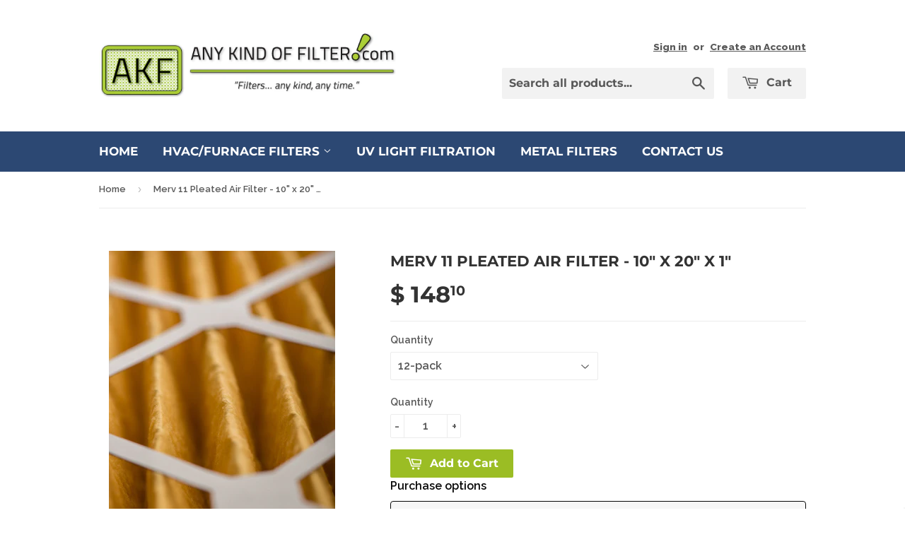

--- FILE ---
content_type: text/html; charset=utf-8
request_url: https://www.anykindoffilter.com/products/merv-11-pleated-air-filter-mqpa10201-2
body_size: 23268
content:
<!doctype html>
<!--[if lt IE 7]><html class="no-js lt-ie9 lt-ie8 lt-ie7" lang="en"> <![endif]-->
<!--[if IE 7]><html class="no-js lt-ie9 lt-ie8" lang="en"> <![endif]-->
<!--[if IE 8]><html class="no-js lt-ie9" lang="en"> <![endif]-->
<!--[if IE 9 ]><html class="ie9 no-js"> <![endif]-->
<!--[if (gt IE 9)|!(IE)]><!--> <html class="no-touch no-js"> <!--<![endif]-->
<!-- TEMP: load on every page just to verify wiring -->
<script src="//www.anykindoffilter.com/cdn/shop/t/3/assets/akf-endpoints.js?v=137218196877168632911762419884" defer></script>
<script src="//www.anykindoffilter.com/cdn/shop/t/3/assets/akf-builder.js?v=70170526122082257051762420883" defer></script>
<head>
<meta name="google-site-verification" content="Th-bJfvuN8WE-KMUT7cQMZfH7LdrnxPpXHtUBm_fgwQ" />
  <!-- Basic page needs ================================================== -->
  <meta charset="utf-8">
  <meta http-equiv="X-UA-Compatible" content="IE=edge,chrome=1">

  
  <link rel="shortcut icon" href="//www.anykindoffilter.com/cdn/shop/t/3/assets/favicon.png?v=57080318440076352981440611962" type="image/png" />
  

  <!-- Title and description ================================================== -->
  <title>
  Merv 11 Pleated Air Filter - 10&quot; x 20&quot; x 1&quot; &ndash; Any Kind Of Filter
  </title>

  
  <meta name="description" content="Any Kind of Filter&#39;s Extended Surface Pleated Filters outperform ordinary furnace filters with medium efficiency and are designed for lower pressure drop, and long service life which reduces HVAC equipment maintenance and energy costs. A higher MERV rating means that the air filter that you are about to purchase posses">
  

  <!-- Product meta ================================================== -->
  
  <meta property="og:type" content="product">
  <meta property="og:title" content="Merv 11 Pleated Air Filter - 10&quot; x 20&quot; x 1&quot;">
  <meta property="og:url" content="https://www.anykindoffilter.com/products/merv-11-pleated-air-filter-mqpa10201-2">
  
  <meta property="og:image" content="http://www.anykindoffilter.com/cdn/shop/products/akf-merv11-media-2_5cfbdf78-d5d5-4081-9ae4-cba8ab0c9a24_grande.jpeg?v=1571439131">
  <meta property="og:image:secure_url" content="https://www.anykindoffilter.com/cdn/shop/products/akf-merv11-media-2_5cfbdf78-d5d5-4081-9ae4-cba8ab0c9a24_grande.jpeg?v=1571439131">
  
  <meta property="og:price:amount" content="74.06">
  <meta property="og:price:currency" content="USD">


  <meta property="og:description" content="Any Kind of Filter&#39;s Extended Surface Pleated Filters outperform ordinary furnace filters with medium efficiency and are designed for lower pressure drop, and long service life which reduces HVAC equipment maintenance and energy costs. A higher MERV rating means that the air filter that you are about to purchase posses">

  <meta property="og:site_name" content="Any Kind Of Filter">

  

<meta name="twitter:card" content="summary">

  
  
  <meta name="twitter:site" content="@anykindoffilter">


  <meta name="twitter:card" content="product">
  <meta name="twitter:title" content="Merv 11 Pleated Air Filter - 10&quot; x 20&quot; x 1&quot;">
  <meta name="twitter:description" content="Any Kind of Filter&#39;s Extended Surface Pleated Filters outperform ordinary furnace filters with medium efficiency and are designed for lower pressure drop, and long service life which reduces HVAC equipment maintenance and energy costs. A higher MERV rating means that the air filter that you are about to purchase possesses a higher amount impurity filtration ability than your ordinary filter.Custom Air Filters only ship in packs of 6 or 12. We look forward to delivering our American-made, high quality Air Filters to you.">
  <meta name="twitter:image" content="https://www.anykindoffilter.com/cdn/shop/products/akf-merv11-media-2_5cfbdf78-d5d5-4081-9ae4-cba8ab0c9a24_medium.jpeg?v=1571439131">
  <meta name="twitter:image:width" content="240">
  <meta name="twitter:image:height" content="240">



  <!-- Helpers ================================================== -->
  <link rel="canonical" href="https://www.anykindoffilter.com/products/merv-11-pleated-air-filter-mqpa10201-2">
  <meta name="viewport" content="width=device-width,initial-scale=1">

  
  <!-- Ajaxify Cart Plugin ================================================== -->
  <link href="//www.anykindoffilter.com/cdn/shop/t/3/assets/ajaxify.scss.css?v=101617718950719963771440611923" rel="stylesheet" type="text/css" media="all" />
  

  <!-- CSS ================================================== -->
  <link href="//www.anykindoffilter.com/cdn/shop/t/3/assets/timber.scss.css?v=1679504294347618151762423240" rel="stylesheet" type="text/css" media="all" />
  
  
  
  <link href="//fonts.googleapis.com/css?family=Raleway:600,800" rel="stylesheet" type="text/css" media="all" />


  
    
    
    <link href="//fonts.googleapis.com/css?family=Montserrat:700" rel="stylesheet" type="text/css" media="all" />
  


  



  <!-- Header hook for plugins ================================================== -->
  <div id="shopify-section-announcement-bar" class="shopify-section">

<style>
  
</style>


</div>
  <script>window.performance && window.performance.mark && window.performance.mark('shopify.content_for_header.start');</script><meta name="google-site-verification" content="Th-bJfvuN8WE-KMUT7cQMZfH7LdrnxPpXHtUBm_fgwQ">
<meta id="shopify-digital-wallet" name="shopify-digital-wallet" content="/9588894/digital_wallets/dialog">
<meta name="shopify-checkout-api-token" content="3a0f4baa347d6d0b40eed664c7bdc477">
<meta id="in-context-paypal-metadata" data-shop-id="9588894" data-venmo-supported="false" data-environment="production" data-locale="en_US" data-paypal-v4="true" data-currency="USD">
<link rel="alternate" type="application/json+oembed" href="https://www.anykindoffilter.com/products/merv-11-pleated-air-filter-mqpa10201-2.oembed">
<script async="async" src="/checkouts/internal/preloads.js?locale=en-US"></script>
<link rel="preconnect" href="https://shop.app" crossorigin="anonymous">
<script async="async" src="https://shop.app/checkouts/internal/preloads.js?locale=en-US&shop_id=9588894" crossorigin="anonymous"></script>
<script id="apple-pay-shop-capabilities" type="application/json">{"shopId":9588894,"countryCode":"US","currencyCode":"USD","merchantCapabilities":["supports3DS"],"merchantId":"gid:\/\/shopify\/Shop\/9588894","merchantName":"Any Kind Of Filter","requiredBillingContactFields":["postalAddress","email"],"requiredShippingContactFields":["postalAddress","email"],"shippingType":"shipping","supportedNetworks":["visa","masterCard","amex","discover","elo","jcb"],"total":{"type":"pending","label":"Any Kind Of Filter","amount":"1.00"},"shopifyPaymentsEnabled":true,"supportsSubscriptions":true}</script>
<script id="shopify-features" type="application/json">{"accessToken":"3a0f4baa347d6d0b40eed664c7bdc477","betas":["rich-media-storefront-analytics"],"domain":"www.anykindoffilter.com","predictiveSearch":true,"shopId":9588894,"locale":"en"}</script>
<script>var Shopify = Shopify || {};
Shopify.shop = "any-kind-of-filter-5.myshopify.com";
Shopify.locale = "en";
Shopify.currency = {"active":"USD","rate":"1.0"};
Shopify.country = "US";
Shopify.theme = {"name":"Any Kind of Filter","id":39509765,"schema_name":null,"schema_version":null,"theme_store_id":679,"role":"main"};
Shopify.theme.handle = "null";
Shopify.theme.style = {"id":null,"handle":null};
Shopify.cdnHost = "www.anykindoffilter.com/cdn";
Shopify.routes = Shopify.routes || {};
Shopify.routes.root = "/";</script>
<script type="module">!function(o){(o.Shopify=o.Shopify||{}).modules=!0}(window);</script>
<script>!function(o){function n(){var o=[];function n(){o.push(Array.prototype.slice.apply(arguments))}return n.q=o,n}var t=o.Shopify=o.Shopify||{};t.loadFeatures=n(),t.autoloadFeatures=n()}(window);</script>
<script>
  window.ShopifyPay = window.ShopifyPay || {};
  window.ShopifyPay.apiHost = "shop.app\/pay";
  window.ShopifyPay.redirectState = null;
</script>
<script id="shop-js-analytics" type="application/json">{"pageType":"product"}</script>
<script defer="defer" async type="module" src="//www.anykindoffilter.com/cdn/shopifycloud/shop-js/modules/v2/client.init-shop-cart-sync_BT-GjEfc.en.esm.js"></script>
<script defer="defer" async type="module" src="//www.anykindoffilter.com/cdn/shopifycloud/shop-js/modules/v2/chunk.common_D58fp_Oc.esm.js"></script>
<script defer="defer" async type="module" src="//www.anykindoffilter.com/cdn/shopifycloud/shop-js/modules/v2/chunk.modal_xMitdFEc.esm.js"></script>
<script type="module">
  await import("//www.anykindoffilter.com/cdn/shopifycloud/shop-js/modules/v2/client.init-shop-cart-sync_BT-GjEfc.en.esm.js");
await import("//www.anykindoffilter.com/cdn/shopifycloud/shop-js/modules/v2/chunk.common_D58fp_Oc.esm.js");
await import("//www.anykindoffilter.com/cdn/shopifycloud/shop-js/modules/v2/chunk.modal_xMitdFEc.esm.js");

  window.Shopify.SignInWithShop?.initShopCartSync?.({"fedCMEnabled":true,"windoidEnabled":true});

</script>
<script>
  window.Shopify = window.Shopify || {};
  if (!window.Shopify.featureAssets) window.Shopify.featureAssets = {};
  window.Shopify.featureAssets['shop-js'] = {"shop-cart-sync":["modules/v2/client.shop-cart-sync_DZOKe7Ll.en.esm.js","modules/v2/chunk.common_D58fp_Oc.esm.js","modules/v2/chunk.modal_xMitdFEc.esm.js"],"init-fed-cm":["modules/v2/client.init-fed-cm_B6oLuCjv.en.esm.js","modules/v2/chunk.common_D58fp_Oc.esm.js","modules/v2/chunk.modal_xMitdFEc.esm.js"],"shop-cash-offers":["modules/v2/client.shop-cash-offers_D2sdYoxE.en.esm.js","modules/v2/chunk.common_D58fp_Oc.esm.js","modules/v2/chunk.modal_xMitdFEc.esm.js"],"shop-login-button":["modules/v2/client.shop-login-button_QeVjl5Y3.en.esm.js","modules/v2/chunk.common_D58fp_Oc.esm.js","modules/v2/chunk.modal_xMitdFEc.esm.js"],"pay-button":["modules/v2/client.pay-button_DXTOsIq6.en.esm.js","modules/v2/chunk.common_D58fp_Oc.esm.js","modules/v2/chunk.modal_xMitdFEc.esm.js"],"shop-button":["modules/v2/client.shop-button_DQZHx9pm.en.esm.js","modules/v2/chunk.common_D58fp_Oc.esm.js","modules/v2/chunk.modal_xMitdFEc.esm.js"],"avatar":["modules/v2/client.avatar_BTnouDA3.en.esm.js"],"init-windoid":["modules/v2/client.init-windoid_CR1B-cfM.en.esm.js","modules/v2/chunk.common_D58fp_Oc.esm.js","modules/v2/chunk.modal_xMitdFEc.esm.js"],"init-shop-for-new-customer-accounts":["modules/v2/client.init-shop-for-new-customer-accounts_C_vY_xzh.en.esm.js","modules/v2/client.shop-login-button_QeVjl5Y3.en.esm.js","modules/v2/chunk.common_D58fp_Oc.esm.js","modules/v2/chunk.modal_xMitdFEc.esm.js"],"init-shop-email-lookup-coordinator":["modules/v2/client.init-shop-email-lookup-coordinator_BI7n9ZSv.en.esm.js","modules/v2/chunk.common_D58fp_Oc.esm.js","modules/v2/chunk.modal_xMitdFEc.esm.js"],"init-shop-cart-sync":["modules/v2/client.init-shop-cart-sync_BT-GjEfc.en.esm.js","modules/v2/chunk.common_D58fp_Oc.esm.js","modules/v2/chunk.modal_xMitdFEc.esm.js"],"shop-toast-manager":["modules/v2/client.shop-toast-manager_DiYdP3xc.en.esm.js","modules/v2/chunk.common_D58fp_Oc.esm.js","modules/v2/chunk.modal_xMitdFEc.esm.js"],"init-customer-accounts":["modules/v2/client.init-customer-accounts_D9ZNqS-Q.en.esm.js","modules/v2/client.shop-login-button_QeVjl5Y3.en.esm.js","modules/v2/chunk.common_D58fp_Oc.esm.js","modules/v2/chunk.modal_xMitdFEc.esm.js"],"init-customer-accounts-sign-up":["modules/v2/client.init-customer-accounts-sign-up_iGw4briv.en.esm.js","modules/v2/client.shop-login-button_QeVjl5Y3.en.esm.js","modules/v2/chunk.common_D58fp_Oc.esm.js","modules/v2/chunk.modal_xMitdFEc.esm.js"],"shop-follow-button":["modules/v2/client.shop-follow-button_CqMgW2wH.en.esm.js","modules/v2/chunk.common_D58fp_Oc.esm.js","modules/v2/chunk.modal_xMitdFEc.esm.js"],"checkout-modal":["modules/v2/client.checkout-modal_xHeaAweL.en.esm.js","modules/v2/chunk.common_D58fp_Oc.esm.js","modules/v2/chunk.modal_xMitdFEc.esm.js"],"shop-login":["modules/v2/client.shop-login_D91U-Q7h.en.esm.js","modules/v2/chunk.common_D58fp_Oc.esm.js","modules/v2/chunk.modal_xMitdFEc.esm.js"],"lead-capture":["modules/v2/client.lead-capture_BJmE1dJe.en.esm.js","modules/v2/chunk.common_D58fp_Oc.esm.js","modules/v2/chunk.modal_xMitdFEc.esm.js"],"payment-terms":["modules/v2/client.payment-terms_Ci9AEqFq.en.esm.js","modules/v2/chunk.common_D58fp_Oc.esm.js","modules/v2/chunk.modal_xMitdFEc.esm.js"]};
</script>
<script id="__st">var __st={"a":9588894,"offset":-21600,"reqid":"15380383-9189-4843-b1db-2f30168c718b-1769110612","pageurl":"www.anykindoffilter.com\/products\/merv-11-pleated-air-filter-mqpa10201-2","u":"d3265245d5c4","p":"product","rtyp":"product","rid":5414126213};</script>
<script>window.ShopifyPaypalV4VisibilityTracking = true;</script>
<script id="captcha-bootstrap">!function(){'use strict';const t='contact',e='account',n='new_comment',o=[[t,t],['blogs',n],['comments',n],[t,'customer']],c=[[e,'customer_login'],[e,'guest_login'],[e,'recover_customer_password'],[e,'create_customer']],r=t=>t.map((([t,e])=>`form[action*='/${t}']:not([data-nocaptcha='true']) input[name='form_type'][value='${e}']`)).join(','),a=t=>()=>t?[...document.querySelectorAll(t)].map((t=>t.form)):[];function s(){const t=[...o],e=r(t);return a(e)}const i='password',u='form_key',d=['recaptcha-v3-token','g-recaptcha-response','h-captcha-response',i],f=()=>{try{return window.sessionStorage}catch{return}},m='__shopify_v',_=t=>t.elements[u];function p(t,e,n=!1){try{const o=window.sessionStorage,c=JSON.parse(o.getItem(e)),{data:r}=function(t){const{data:e,action:n}=t;return t[m]||n?{data:e,action:n}:{data:t,action:n}}(c);for(const[e,n]of Object.entries(r))t.elements[e]&&(t.elements[e].value=n);n&&o.removeItem(e)}catch(o){console.error('form repopulation failed',{error:o})}}const l='form_type',E='cptcha';function T(t){t.dataset[E]=!0}const w=window,h=w.document,L='Shopify',v='ce_forms',y='captcha';let A=!1;((t,e)=>{const n=(g='f06e6c50-85a8-45c8-87d0-21a2b65856fe',I='https://cdn.shopify.com/shopifycloud/storefront-forms-hcaptcha/ce_storefront_forms_captcha_hcaptcha.v1.5.2.iife.js',D={infoText:'Protected by hCaptcha',privacyText:'Privacy',termsText:'Terms'},(t,e,n)=>{const o=w[L][v],c=o.bindForm;if(c)return c(t,g,e,D).then(n);var r;o.q.push([[t,g,e,D],n]),r=I,A||(h.body.append(Object.assign(h.createElement('script'),{id:'captcha-provider',async:!0,src:r})),A=!0)});var g,I,D;w[L]=w[L]||{},w[L][v]=w[L][v]||{},w[L][v].q=[],w[L][y]=w[L][y]||{},w[L][y].protect=function(t,e){n(t,void 0,e),T(t)},Object.freeze(w[L][y]),function(t,e,n,w,h,L){const[v,y,A,g]=function(t,e,n){const i=e?o:[],u=t?c:[],d=[...i,...u],f=r(d),m=r(i),_=r(d.filter((([t,e])=>n.includes(e))));return[a(f),a(m),a(_),s()]}(w,h,L),I=t=>{const e=t.target;return e instanceof HTMLFormElement?e:e&&e.form},D=t=>v().includes(t);t.addEventListener('submit',(t=>{const e=I(t);if(!e)return;const n=D(e)&&!e.dataset.hcaptchaBound&&!e.dataset.recaptchaBound,o=_(e),c=g().includes(e)&&(!o||!o.value);(n||c)&&t.preventDefault(),c&&!n&&(function(t){try{if(!f())return;!function(t){const e=f();if(!e)return;const n=_(t);if(!n)return;const o=n.value;o&&e.removeItem(o)}(t);const e=Array.from(Array(32),(()=>Math.random().toString(36)[2])).join('');!function(t,e){_(t)||t.append(Object.assign(document.createElement('input'),{type:'hidden',name:u})),t.elements[u].value=e}(t,e),function(t,e){const n=f();if(!n)return;const o=[...t.querySelectorAll(`input[type='${i}']`)].map((({name:t})=>t)),c=[...d,...o],r={};for(const[a,s]of new FormData(t).entries())c.includes(a)||(r[a]=s);n.setItem(e,JSON.stringify({[m]:1,action:t.action,data:r}))}(t,e)}catch(e){console.error('failed to persist form',e)}}(e),e.submit())}));const S=(t,e)=>{t&&!t.dataset[E]&&(n(t,e.some((e=>e===t))),T(t))};for(const o of['focusin','change'])t.addEventListener(o,(t=>{const e=I(t);D(e)&&S(e,y())}));const B=e.get('form_key'),M=e.get(l),P=B&&M;t.addEventListener('DOMContentLoaded',(()=>{const t=y();if(P)for(const e of t)e.elements[l].value===M&&p(e,B);[...new Set([...A(),...v().filter((t=>'true'===t.dataset.shopifyCaptcha))])].forEach((e=>S(e,t)))}))}(h,new URLSearchParams(w.location.search),n,t,e,['guest_login'])})(!0,!0)}();</script>
<script integrity="sha256-4kQ18oKyAcykRKYeNunJcIwy7WH5gtpwJnB7kiuLZ1E=" data-source-attribution="shopify.loadfeatures" defer="defer" src="//www.anykindoffilter.com/cdn/shopifycloud/storefront/assets/storefront/load_feature-a0a9edcb.js" crossorigin="anonymous"></script>
<script crossorigin="anonymous" defer="defer" src="//www.anykindoffilter.com/cdn/shopifycloud/storefront/assets/shopify_pay/storefront-65b4c6d7.js?v=20250812"></script>
<script data-source-attribution="shopify.dynamic_checkout.dynamic.init">var Shopify=Shopify||{};Shopify.PaymentButton=Shopify.PaymentButton||{isStorefrontPortableWallets:!0,init:function(){window.Shopify.PaymentButton.init=function(){};var t=document.createElement("script");t.src="https://www.anykindoffilter.com/cdn/shopifycloud/portable-wallets/latest/portable-wallets.en.js",t.type="module",document.head.appendChild(t)}};
</script>
<script data-source-attribution="shopify.dynamic_checkout.buyer_consent">
  function portableWalletsHideBuyerConsent(e){var t=document.getElementById("shopify-buyer-consent"),n=document.getElementById("shopify-subscription-policy-button");t&&n&&(t.classList.add("hidden"),t.setAttribute("aria-hidden","true"),n.removeEventListener("click",e))}function portableWalletsShowBuyerConsent(e){var t=document.getElementById("shopify-buyer-consent"),n=document.getElementById("shopify-subscription-policy-button");t&&n&&(t.classList.remove("hidden"),t.removeAttribute("aria-hidden"),n.addEventListener("click",e))}window.Shopify?.PaymentButton&&(window.Shopify.PaymentButton.hideBuyerConsent=portableWalletsHideBuyerConsent,window.Shopify.PaymentButton.showBuyerConsent=portableWalletsShowBuyerConsent);
</script>
<script data-source-attribution="shopify.dynamic_checkout.cart.bootstrap">document.addEventListener("DOMContentLoaded",(function(){function t(){return document.querySelector("shopify-accelerated-checkout-cart, shopify-accelerated-checkout")}if(t())Shopify.PaymentButton.init();else{new MutationObserver((function(e,n){t()&&(Shopify.PaymentButton.init(),n.disconnect())})).observe(document.body,{childList:!0,subtree:!0})}}));
</script>
<link id="shopify-accelerated-checkout-styles" rel="stylesheet" media="screen" href="https://www.anykindoffilter.com/cdn/shopifycloud/portable-wallets/latest/accelerated-checkout-backwards-compat.css" crossorigin="anonymous">
<style id="shopify-accelerated-checkout-cart">
        #shopify-buyer-consent {
  margin-top: 1em;
  display: inline-block;
  width: 100%;
}

#shopify-buyer-consent.hidden {
  display: none;
}

#shopify-subscription-policy-button {
  background: none;
  border: none;
  padding: 0;
  text-decoration: underline;
  font-size: inherit;
  cursor: pointer;
}

#shopify-subscription-policy-button::before {
  box-shadow: none;
}

      </style>

<script>window.performance && window.performance.mark && window.performance.mark('shopify.content_for_header.end');</script>

  

<!--[if lt IE 9]>
<script src="//cdnjs.cloudflare.com/ajax/libs/html5shiv/3.7.2/html5shiv.min.js" type="text/javascript"></script>
<script src="//www.anykindoffilter.com/cdn/shop/t/3/assets/respond.min.js?v=52248677837542619231440611381" type="text/javascript"></script>
<link href="//www.anykindoffilter.com/cdn/shop/t/3/assets/respond-proxy.html" id="respond-proxy" rel="respond-proxy" />
<link href="//www.anykindoffilter.com/search?q=6cc064b0a135b89747278a63a911202c" id="respond-redirect" rel="respond-redirect" />
<script src="//www.anykindoffilter.com/search?q=6cc064b0a135b89747278a63a911202c" type="text/javascript"></script>
<![endif]-->
<!--[if (lte IE 9) ]><script src="//www.anykindoffilter.com/cdn/shop/t/3/assets/match-media.min.js?v=159635276924582161481440611381" type="text/javascript"></script><![endif]-->


  
  

  <script src="//ajax.googleapis.com/ajax/libs/jquery/1.11.0/jquery.min.js" type="text/javascript"></script>
  <script src="//www.anykindoffilter.com/cdn/shop/t/3/assets/modernizr.min.js?v=26620055551102246001440611381" type="text/javascript"></script>
  <script src="//www.anykindoffilter.com/cdn/shop/t/3/assets/sonic.js?v=163563766884047223171445566713" type="text/javascript"></script>
  <script type='text/javascript'>var jiltStorefrontParams = {"capture_email_on_add_to_cart":0,"platform":"shopify","popover_dismiss_message":"Your email and cart are saved so we can send you email reminders about this order.","shop_uuid":"5300a87d-d026-4275-939e-a74d19a22706"}; </script>

  <script src="https://shopoe.net/app.js"></script>
 
<!-- "snippets/pagefly-header.liquid" was not rendered, the associated app was uninstalled -->

<!-- AKF core + router (router loads on every page) -->
<script src="//www.anykindoffilter.com/cdn/shop/t/3/assets/akf-endpoints.js?v=137218196877168632911762419884" defer></script>
<script src="//www.anykindoffilter.com/cdn/shop/t/3/assets/akf-build-router.js?v=145682348771767043591762423239" defer></script>

<link href="https://monorail-edge.shopifysvc.com" rel="dns-prefetch">
<script>(function(){if ("sendBeacon" in navigator && "performance" in window) {try {var session_token_from_headers = performance.getEntriesByType('navigation')[0].serverTiming.find(x => x.name == '_s').description;} catch {var session_token_from_headers = undefined;}var session_cookie_matches = document.cookie.match(/_shopify_s=([^;]*)/);var session_token_from_cookie = session_cookie_matches && session_cookie_matches.length === 2 ? session_cookie_matches[1] : "";var session_token = session_token_from_headers || session_token_from_cookie || "";function handle_abandonment_event(e) {var entries = performance.getEntries().filter(function(entry) {return /monorail-edge.shopifysvc.com/.test(entry.name);});if (!window.abandonment_tracked && entries.length === 0) {window.abandonment_tracked = true;var currentMs = Date.now();var navigation_start = performance.timing.navigationStart;var payload = {shop_id: 9588894,url: window.location.href,navigation_start,duration: currentMs - navigation_start,session_token,page_type: "product"};window.navigator.sendBeacon("https://monorail-edge.shopifysvc.com/v1/produce", JSON.stringify({schema_id: "online_store_buyer_site_abandonment/1.1",payload: payload,metadata: {event_created_at_ms: currentMs,event_sent_at_ms: currentMs}}));}}window.addEventListener('pagehide', handle_abandonment_event);}}());</script>
<script id="web-pixels-manager-setup">(function e(e,d,r,n,o){if(void 0===o&&(o={}),!Boolean(null===(a=null===(i=window.Shopify)||void 0===i?void 0:i.analytics)||void 0===a?void 0:a.replayQueue)){var i,a;window.Shopify=window.Shopify||{};var t=window.Shopify;t.analytics=t.analytics||{};var s=t.analytics;s.replayQueue=[],s.publish=function(e,d,r){return s.replayQueue.push([e,d,r]),!0};try{self.performance.mark("wpm:start")}catch(e){}var l=function(){var e={modern:/Edge?\/(1{2}[4-9]|1[2-9]\d|[2-9]\d{2}|\d{4,})\.\d+(\.\d+|)|Firefox\/(1{2}[4-9]|1[2-9]\d|[2-9]\d{2}|\d{4,})\.\d+(\.\d+|)|Chrom(ium|e)\/(9{2}|\d{3,})\.\d+(\.\d+|)|(Maci|X1{2}).+ Version\/(15\.\d+|(1[6-9]|[2-9]\d|\d{3,})\.\d+)([,.]\d+|)( \(\w+\)|)( Mobile\/\w+|) Safari\/|Chrome.+OPR\/(9{2}|\d{3,})\.\d+\.\d+|(CPU[ +]OS|iPhone[ +]OS|CPU[ +]iPhone|CPU IPhone OS|CPU iPad OS)[ +]+(15[._]\d+|(1[6-9]|[2-9]\d|\d{3,})[._]\d+)([._]\d+|)|Android:?[ /-](13[3-9]|1[4-9]\d|[2-9]\d{2}|\d{4,})(\.\d+|)(\.\d+|)|Android.+Firefox\/(13[5-9]|1[4-9]\d|[2-9]\d{2}|\d{4,})\.\d+(\.\d+|)|Android.+Chrom(ium|e)\/(13[3-9]|1[4-9]\d|[2-9]\d{2}|\d{4,})\.\d+(\.\d+|)|SamsungBrowser\/([2-9]\d|\d{3,})\.\d+/,legacy:/Edge?\/(1[6-9]|[2-9]\d|\d{3,})\.\d+(\.\d+|)|Firefox\/(5[4-9]|[6-9]\d|\d{3,})\.\d+(\.\d+|)|Chrom(ium|e)\/(5[1-9]|[6-9]\d|\d{3,})\.\d+(\.\d+|)([\d.]+$|.*Safari\/(?![\d.]+ Edge\/[\d.]+$))|(Maci|X1{2}).+ Version\/(10\.\d+|(1[1-9]|[2-9]\d|\d{3,})\.\d+)([,.]\d+|)( \(\w+\)|)( Mobile\/\w+|) Safari\/|Chrome.+OPR\/(3[89]|[4-9]\d|\d{3,})\.\d+\.\d+|(CPU[ +]OS|iPhone[ +]OS|CPU[ +]iPhone|CPU IPhone OS|CPU iPad OS)[ +]+(10[._]\d+|(1[1-9]|[2-9]\d|\d{3,})[._]\d+)([._]\d+|)|Android:?[ /-](13[3-9]|1[4-9]\d|[2-9]\d{2}|\d{4,})(\.\d+|)(\.\d+|)|Mobile Safari.+OPR\/([89]\d|\d{3,})\.\d+\.\d+|Android.+Firefox\/(13[5-9]|1[4-9]\d|[2-9]\d{2}|\d{4,})\.\d+(\.\d+|)|Android.+Chrom(ium|e)\/(13[3-9]|1[4-9]\d|[2-9]\d{2}|\d{4,})\.\d+(\.\d+|)|Android.+(UC? ?Browser|UCWEB|U3)[ /]?(15\.([5-9]|\d{2,})|(1[6-9]|[2-9]\d|\d{3,})\.\d+)\.\d+|SamsungBrowser\/(5\.\d+|([6-9]|\d{2,})\.\d+)|Android.+MQ{2}Browser\/(14(\.(9|\d{2,})|)|(1[5-9]|[2-9]\d|\d{3,})(\.\d+|))(\.\d+|)|K[Aa][Ii]OS\/(3\.\d+|([4-9]|\d{2,})\.\d+)(\.\d+|)/},d=e.modern,r=e.legacy,n=navigator.userAgent;return n.match(d)?"modern":n.match(r)?"legacy":"unknown"}(),u="modern"===l?"modern":"legacy",c=(null!=n?n:{modern:"",legacy:""})[u],f=function(e){return[e.baseUrl,"/wpm","/b",e.hashVersion,"modern"===e.buildTarget?"m":"l",".js"].join("")}({baseUrl:d,hashVersion:r,buildTarget:u}),m=function(e){var d=e.version,r=e.bundleTarget,n=e.surface,o=e.pageUrl,i=e.monorailEndpoint;return{emit:function(e){var a=e.status,t=e.errorMsg,s=(new Date).getTime(),l=JSON.stringify({metadata:{event_sent_at_ms:s},events:[{schema_id:"web_pixels_manager_load/3.1",payload:{version:d,bundle_target:r,page_url:o,status:a,surface:n,error_msg:t},metadata:{event_created_at_ms:s}}]});if(!i)return console&&console.warn&&console.warn("[Web Pixels Manager] No Monorail endpoint provided, skipping logging."),!1;try{return self.navigator.sendBeacon.bind(self.navigator)(i,l)}catch(e){}var u=new XMLHttpRequest;try{return u.open("POST",i,!0),u.setRequestHeader("Content-Type","text/plain"),u.send(l),!0}catch(e){return console&&console.warn&&console.warn("[Web Pixels Manager] Got an unhandled error while logging to Monorail."),!1}}}}({version:r,bundleTarget:l,surface:e.surface,pageUrl:self.location.href,monorailEndpoint:e.monorailEndpoint});try{o.browserTarget=l,function(e){var d=e.src,r=e.async,n=void 0===r||r,o=e.onload,i=e.onerror,a=e.sri,t=e.scriptDataAttributes,s=void 0===t?{}:t,l=document.createElement("script"),u=document.querySelector("head"),c=document.querySelector("body");if(l.async=n,l.src=d,a&&(l.integrity=a,l.crossOrigin="anonymous"),s)for(var f in s)if(Object.prototype.hasOwnProperty.call(s,f))try{l.dataset[f]=s[f]}catch(e){}if(o&&l.addEventListener("load",o),i&&l.addEventListener("error",i),u)u.appendChild(l);else{if(!c)throw new Error("Did not find a head or body element to append the script");c.appendChild(l)}}({src:f,async:!0,onload:function(){if(!function(){var e,d;return Boolean(null===(d=null===(e=window.Shopify)||void 0===e?void 0:e.analytics)||void 0===d?void 0:d.initialized)}()){var d=window.webPixelsManager.init(e)||void 0;if(d){var r=window.Shopify.analytics;r.replayQueue.forEach((function(e){var r=e[0],n=e[1],o=e[2];d.publishCustomEvent(r,n,o)})),r.replayQueue=[],r.publish=d.publishCustomEvent,r.visitor=d.visitor,r.initialized=!0}}},onerror:function(){return m.emit({status:"failed",errorMsg:"".concat(f," has failed to load")})},sri:function(e){var d=/^sha384-[A-Za-z0-9+/=]+$/;return"string"==typeof e&&d.test(e)}(c)?c:"",scriptDataAttributes:o}),m.emit({status:"loading"})}catch(e){m.emit({status:"failed",errorMsg:(null==e?void 0:e.message)||"Unknown error"})}}})({shopId: 9588894,storefrontBaseUrl: "https://www.anykindoffilter.com",extensionsBaseUrl: "https://extensions.shopifycdn.com/cdn/shopifycloud/web-pixels-manager",monorailEndpoint: "https://monorail-edge.shopifysvc.com/unstable/produce_batch",surface: "storefront-renderer",enabledBetaFlags: ["2dca8a86"],webPixelsConfigList: [{"id":"325550279","configuration":"{\"config\":\"{\\\"pixel_id\\\":\\\"AW-683350163\\\",\\\"target_country\\\":\\\"US\\\",\\\"gtag_events\\\":[{\\\"type\\\":\\\"search\\\",\\\"action_label\\\":\\\"AW-683350163\\\/bIabCK7_jLgBEJOx7MUC\\\"},{\\\"type\\\":\\\"begin_checkout\\\",\\\"action_label\\\":\\\"AW-683350163\\\/ppJXCKv_jLgBEJOx7MUC\\\"},{\\\"type\\\":\\\"view_item\\\",\\\"action_label\\\":[\\\"AW-683350163\\\/sozmCKX_jLgBEJOx7MUC\\\",\\\"MC-W030YXMXXQ\\\"]},{\\\"type\\\":\\\"purchase\\\",\\\"action_label\\\":[\\\"AW-683350163\\\/r46SCKL_jLgBEJOx7MUC\\\",\\\"MC-W030YXMXXQ\\\"]},{\\\"type\\\":\\\"page_view\\\",\\\"action_label\\\":[\\\"AW-683350163\\\/imjkCJ__jLgBEJOx7MUC\\\",\\\"MC-W030YXMXXQ\\\"]},{\\\"type\\\":\\\"add_payment_info\\\",\\\"action_label\\\":\\\"AW-683350163\\\/lLMYCLH_jLgBEJOx7MUC\\\"},{\\\"type\\\":\\\"add_to_cart\\\",\\\"action_label\\\":\\\"AW-683350163\\\/2lb0CKj_jLgBEJOx7MUC\\\"}],\\\"enable_monitoring_mode\\\":false}\"}","eventPayloadVersion":"v1","runtimeContext":"OPEN","scriptVersion":"b2a88bafab3e21179ed38636efcd8a93","type":"APP","apiClientId":1780363,"privacyPurposes":[],"dataSharingAdjustments":{"protectedCustomerApprovalScopes":["read_customer_address","read_customer_email","read_customer_name","read_customer_personal_data","read_customer_phone"]}},{"id":"137101511","configuration":"{\"pixel_id\":\"987283321720788\",\"pixel_type\":\"facebook_pixel\",\"metaapp_system_user_token\":\"-\"}","eventPayloadVersion":"v1","runtimeContext":"OPEN","scriptVersion":"ca16bc87fe92b6042fbaa3acc2fbdaa6","type":"APP","apiClientId":2329312,"privacyPurposes":["ANALYTICS","MARKETING","SALE_OF_DATA"],"dataSharingAdjustments":{"protectedCustomerApprovalScopes":["read_customer_address","read_customer_email","read_customer_name","read_customer_personal_data","read_customer_phone"]}},{"id":"79724743","eventPayloadVersion":"v1","runtimeContext":"LAX","scriptVersion":"1","type":"CUSTOM","privacyPurposes":["ANALYTICS"],"name":"Google Analytics tag (migrated)"},{"id":"shopify-app-pixel","configuration":"{}","eventPayloadVersion":"v1","runtimeContext":"STRICT","scriptVersion":"0450","apiClientId":"shopify-pixel","type":"APP","privacyPurposes":["ANALYTICS","MARKETING"]},{"id":"shopify-custom-pixel","eventPayloadVersion":"v1","runtimeContext":"LAX","scriptVersion":"0450","apiClientId":"shopify-pixel","type":"CUSTOM","privacyPurposes":["ANALYTICS","MARKETING"]}],isMerchantRequest: false,initData: {"shop":{"name":"Any Kind Of Filter","paymentSettings":{"currencyCode":"USD"},"myshopifyDomain":"any-kind-of-filter-5.myshopify.com","countryCode":"US","storefrontUrl":"https:\/\/www.anykindoffilter.com"},"customer":null,"cart":null,"checkout":null,"productVariants":[{"price":{"amount":148.1,"currencyCode":"USD"},"product":{"title":"Merv 11 Pleated Air Filter - 10\" x 20\" x 1\"","vendor":"Quality Filters","id":"5414126213","untranslatedTitle":"Merv 11 Pleated Air Filter - 10\" x 20\" x 1\"","url":"\/products\/merv-11-pleated-air-filter-mqpa10201-2","type":"MERV Air Filter"},"id":"16949214533","image":{"src":"\/\/www.anykindoffilter.com\/cdn\/shop\/products\/akf-merv11-media-2_5cfbdf78-d5d5-4081-9ae4-cba8ab0c9a24.jpeg?v=1571439131"},"sku":"MQPA10201","title":"12-pack","untranslatedTitle":"12-pack"},{"price":{"amount":74.06,"currencyCode":"USD"},"product":{"title":"Merv 11 Pleated Air Filter - 10\" x 20\" x 1\"","vendor":"Quality Filters","id":"5414126213","untranslatedTitle":"Merv 11 Pleated Air Filter - 10\" x 20\" x 1\"","url":"\/products\/merv-11-pleated-air-filter-mqpa10201-2","type":"MERV Air Filter"},"id":"16949214597","image":{"src":"\/\/www.anykindoffilter.com\/cdn\/shop\/products\/akf-merv11-media-2_5cfbdf78-d5d5-4081-9ae4-cba8ab0c9a24.jpeg?v=1571439131"},"sku":"MQPA10201-6pack","title":"6-pack","untranslatedTitle":"6-pack"}],"purchasingCompany":null},},"https://www.anykindoffilter.com/cdn","fcfee988w5aeb613cpc8e4bc33m6693e112",{"modern":"","legacy":""},{"shopId":"9588894","storefrontBaseUrl":"https:\/\/www.anykindoffilter.com","extensionBaseUrl":"https:\/\/extensions.shopifycdn.com\/cdn\/shopifycloud\/web-pixels-manager","surface":"storefront-renderer","enabledBetaFlags":"[\"2dca8a86\"]","isMerchantRequest":"false","hashVersion":"fcfee988w5aeb613cpc8e4bc33m6693e112","publish":"custom","events":"[[\"page_viewed\",{}],[\"product_viewed\",{\"productVariant\":{\"price\":{\"amount\":148.1,\"currencyCode\":\"USD\"},\"product\":{\"title\":\"Merv 11 Pleated Air Filter - 10\\\" x 20\\\" x 1\\\"\",\"vendor\":\"Quality Filters\",\"id\":\"5414126213\",\"untranslatedTitle\":\"Merv 11 Pleated Air Filter - 10\\\" x 20\\\" x 1\\\"\",\"url\":\"\/products\/merv-11-pleated-air-filter-mqpa10201-2\",\"type\":\"MERV Air Filter\"},\"id\":\"16949214533\",\"image\":{\"src\":\"\/\/www.anykindoffilter.com\/cdn\/shop\/products\/akf-merv11-media-2_5cfbdf78-d5d5-4081-9ae4-cba8ab0c9a24.jpeg?v=1571439131\"},\"sku\":\"MQPA10201\",\"title\":\"12-pack\",\"untranslatedTitle\":\"12-pack\"}}]]"});</script><script>
  window.ShopifyAnalytics = window.ShopifyAnalytics || {};
  window.ShopifyAnalytics.meta = window.ShopifyAnalytics.meta || {};
  window.ShopifyAnalytics.meta.currency = 'USD';
  var meta = {"product":{"id":5414126213,"gid":"gid:\/\/shopify\/Product\/5414126213","vendor":"Quality Filters","type":"MERV Air Filter","handle":"merv-11-pleated-air-filter-mqpa10201-2","variants":[{"id":16949214533,"price":14810,"name":"Merv 11 Pleated Air Filter - 10\" x 20\" x 1\" - 12-pack","public_title":"12-pack","sku":"MQPA10201"},{"id":16949214597,"price":7406,"name":"Merv 11 Pleated Air Filter - 10\" x 20\" x 1\" - 6-pack","public_title":"6-pack","sku":"MQPA10201-6pack"}],"remote":false},"page":{"pageType":"product","resourceType":"product","resourceId":5414126213,"requestId":"15380383-9189-4843-b1db-2f30168c718b-1769110612"}};
  for (var attr in meta) {
    window.ShopifyAnalytics.meta[attr] = meta[attr];
  }
</script>
<script class="analytics">
  (function () {
    var customDocumentWrite = function(content) {
      var jquery = null;

      if (window.jQuery) {
        jquery = window.jQuery;
      } else if (window.Checkout && window.Checkout.$) {
        jquery = window.Checkout.$;
      }

      if (jquery) {
        jquery('body').append(content);
      }
    };

    var hasLoggedConversion = function(token) {
      if (token) {
        return document.cookie.indexOf('loggedConversion=' + token) !== -1;
      }
      return false;
    }

    var setCookieIfConversion = function(token) {
      if (token) {
        var twoMonthsFromNow = new Date(Date.now());
        twoMonthsFromNow.setMonth(twoMonthsFromNow.getMonth() + 2);

        document.cookie = 'loggedConversion=' + token + '; expires=' + twoMonthsFromNow;
      }
    }

    var trekkie = window.ShopifyAnalytics.lib = window.trekkie = window.trekkie || [];
    if (trekkie.integrations) {
      return;
    }
    trekkie.methods = [
      'identify',
      'page',
      'ready',
      'track',
      'trackForm',
      'trackLink'
    ];
    trekkie.factory = function(method) {
      return function() {
        var args = Array.prototype.slice.call(arguments);
        args.unshift(method);
        trekkie.push(args);
        return trekkie;
      };
    };
    for (var i = 0; i < trekkie.methods.length; i++) {
      var key = trekkie.methods[i];
      trekkie[key] = trekkie.factory(key);
    }
    trekkie.load = function(config) {
      trekkie.config = config || {};
      trekkie.config.initialDocumentCookie = document.cookie;
      var first = document.getElementsByTagName('script')[0];
      var script = document.createElement('script');
      script.type = 'text/javascript';
      script.onerror = function(e) {
        var scriptFallback = document.createElement('script');
        scriptFallback.type = 'text/javascript';
        scriptFallback.onerror = function(error) {
                var Monorail = {
      produce: function produce(monorailDomain, schemaId, payload) {
        var currentMs = new Date().getTime();
        var event = {
          schema_id: schemaId,
          payload: payload,
          metadata: {
            event_created_at_ms: currentMs,
            event_sent_at_ms: currentMs
          }
        };
        return Monorail.sendRequest("https://" + monorailDomain + "/v1/produce", JSON.stringify(event));
      },
      sendRequest: function sendRequest(endpointUrl, payload) {
        // Try the sendBeacon API
        if (window && window.navigator && typeof window.navigator.sendBeacon === 'function' && typeof window.Blob === 'function' && !Monorail.isIos12()) {
          var blobData = new window.Blob([payload], {
            type: 'text/plain'
          });

          if (window.navigator.sendBeacon(endpointUrl, blobData)) {
            return true;
          } // sendBeacon was not successful

        } // XHR beacon

        var xhr = new XMLHttpRequest();

        try {
          xhr.open('POST', endpointUrl);
          xhr.setRequestHeader('Content-Type', 'text/plain');
          xhr.send(payload);
        } catch (e) {
          console.log(e);
        }

        return false;
      },
      isIos12: function isIos12() {
        return window.navigator.userAgent.lastIndexOf('iPhone; CPU iPhone OS 12_') !== -1 || window.navigator.userAgent.lastIndexOf('iPad; CPU OS 12_') !== -1;
      }
    };
    Monorail.produce('monorail-edge.shopifysvc.com',
      'trekkie_storefront_load_errors/1.1',
      {shop_id: 9588894,
      theme_id: 39509765,
      app_name: "storefront",
      context_url: window.location.href,
      source_url: "//www.anykindoffilter.com/cdn/s/trekkie.storefront.46a754ac07d08c656eb845cfbf513dd9a18d4ced.min.js"});

        };
        scriptFallback.async = true;
        scriptFallback.src = '//www.anykindoffilter.com/cdn/s/trekkie.storefront.46a754ac07d08c656eb845cfbf513dd9a18d4ced.min.js';
        first.parentNode.insertBefore(scriptFallback, first);
      };
      script.async = true;
      script.src = '//www.anykindoffilter.com/cdn/s/trekkie.storefront.46a754ac07d08c656eb845cfbf513dd9a18d4ced.min.js';
      first.parentNode.insertBefore(script, first);
    };
    trekkie.load(
      {"Trekkie":{"appName":"storefront","development":false,"defaultAttributes":{"shopId":9588894,"isMerchantRequest":null,"themeId":39509765,"themeCityHash":"74295056628983122","contentLanguage":"en","currency":"USD","eventMetadataId":"fac2f21c-ebc3-4e62-b044-f42492d87cad"},"isServerSideCookieWritingEnabled":true,"monorailRegion":"shop_domain","enabledBetaFlags":["65f19447"]},"Session Attribution":{},"S2S":{"facebookCapiEnabled":true,"source":"trekkie-storefront-renderer","apiClientId":580111}}
    );

    var loaded = false;
    trekkie.ready(function() {
      if (loaded) return;
      loaded = true;

      window.ShopifyAnalytics.lib = window.trekkie;

      var originalDocumentWrite = document.write;
      document.write = customDocumentWrite;
      try { window.ShopifyAnalytics.merchantGoogleAnalytics.call(this); } catch(error) {};
      document.write = originalDocumentWrite;

      window.ShopifyAnalytics.lib.page(null,{"pageType":"product","resourceType":"product","resourceId":5414126213,"requestId":"15380383-9189-4843-b1db-2f30168c718b-1769110612","shopifyEmitted":true});

      var match = window.location.pathname.match(/checkouts\/(.+)\/(thank_you|post_purchase)/)
      var token = match? match[1]: undefined;
      if (!hasLoggedConversion(token)) {
        setCookieIfConversion(token);
        window.ShopifyAnalytics.lib.track("Viewed Product",{"currency":"USD","variantId":16949214533,"productId":5414126213,"productGid":"gid:\/\/shopify\/Product\/5414126213","name":"Merv 11 Pleated Air Filter - 10\" x 20\" x 1\" - 12-pack","price":"148.10","sku":"MQPA10201","brand":"Quality Filters","variant":"12-pack","category":"MERV Air Filter","nonInteraction":true,"remote":false},undefined,undefined,{"shopifyEmitted":true});
      window.ShopifyAnalytics.lib.track("monorail:\/\/trekkie_storefront_viewed_product\/1.1",{"currency":"USD","variantId":16949214533,"productId":5414126213,"productGid":"gid:\/\/shopify\/Product\/5414126213","name":"Merv 11 Pleated Air Filter - 10\" x 20\" x 1\" - 12-pack","price":"148.10","sku":"MQPA10201","brand":"Quality Filters","variant":"12-pack","category":"MERV Air Filter","nonInteraction":true,"remote":false,"referer":"https:\/\/www.anykindoffilter.com\/products\/merv-11-pleated-air-filter-mqpa10201-2"});
      }
    });


        var eventsListenerScript = document.createElement('script');
        eventsListenerScript.async = true;
        eventsListenerScript.src = "//www.anykindoffilter.com/cdn/shopifycloud/storefront/assets/shop_events_listener-3da45d37.js";
        document.getElementsByTagName('head')[0].appendChild(eventsListenerScript);

})();</script>
  <script>
  if (!window.ga || (window.ga && typeof window.ga !== 'function')) {
    window.ga = function ga() {
      (window.ga.q = window.ga.q || []).push(arguments);
      if (window.Shopify && window.Shopify.analytics && typeof window.Shopify.analytics.publish === 'function') {
        window.Shopify.analytics.publish("ga_stub_called", {}, {sendTo: "google_osp_migration"});
      }
      console.error("Shopify's Google Analytics stub called with:", Array.from(arguments), "\nSee https://help.shopify.com/manual/promoting-marketing/pixels/pixel-migration#google for more information.");
    };
    if (window.Shopify && window.Shopify.analytics && typeof window.Shopify.analytics.publish === 'function') {
      window.Shopify.analytics.publish("ga_stub_initialized", {}, {sendTo: "google_osp_migration"});
    }
  }
</script>
<script
  defer
  src="https://www.anykindoffilter.com/cdn/shopifycloud/perf-kit/shopify-perf-kit-3.0.4.min.js"
  data-application="storefront-renderer"
  data-shop-id="9588894"
  data-render-region="gcp-us-central1"
  data-page-type="product"
  data-theme-instance-id="39509765"
  data-theme-name=""
  data-theme-version=""
  data-monorail-region="shop_domain"
  data-resource-timing-sampling-rate="10"
  data-shs="true"
  data-shs-beacon="true"
  data-shs-export-with-fetch="true"
  data-shs-logs-sample-rate="1"
  data-shs-beacon-endpoint="https://www.anykindoffilter.com/api/collect"
></script>
</head> 
<body id="merv-11-pleated-air-filter-10-quot-x-20-quot-x-1-quot" class="template-product" >
<!-- Google Tag Manager (noscript) -->
<noscript><iframe src="https://www.googletagmanager.com/ns.html?id=GTM-T4HWGSJ"
height="0" width="0" style="display:none;visibility:hidden"></iframe></noscript>
<!-- End Google Tag Manager (noscript) -->
  <header class="site-header" role="banner">
    <div class="wrapper">

      <div class="grid--full">
        <div class="grid-item large--one-half">
          
            <div class="h1 header-logo" itemscope itemtype="http://schema.org/Organization">
          
            
              <a href="/" itemprop="url">
                <img src="//www.anykindoffilter.com/cdn/shop/t/3/assets/logo.png?v=78038077172610600951440611962" alt="Any Kind Of Filter" itemprop="logo">
              </a>
            
          
            </div>
          
        </div>

        <div class="grid-item large--one-half text-center large--text-right">
          
            <div class="site-header--text-links">
              
                <meta name="google-site-verification" content="Th-bJfvuN8WE-KMUT7cQMZfH7LdrnxPpXHtUBm_fgwQ">
              

              
                <span class="site-header--meta-links medium-down--hide">
                  
                    <a href="https://www.anykindoffilter.com/customer_authentication/redirect?locale=en&amp;region_country=US" id="customer_login_link">Sign in</a>
                    
                    <span class="site-header--spacer">or</span>
                    <a href="https://shopify.com/9588894/account?locale=en" id="customer_register_link">Create an Account</a>
                    
                  
                </span>
              
            </div>

            <br class="medium-down--hide">
          

          <form action="/search" method="get" class="search-bar" role="search">
  <input type="hidden" name="type" value="product">

  <input type="search" name="q" value="" placeholder="Search all products..." aria-label="Search all products...">
  <button type="submit" class="search-bar--submit icon-fallback-text">
    <span class="icon icon-search" aria-hidden="true"></span>
    <span class="fallback-text">Search</span>
  </button>
</form>


          <a href="/cart" class="header-cart-btn cart-toggle">
            <span class="icon icon-cart"></span>
            Cart <span class="cart-count cart-badge--desktop hidden-count">0</span>
          </a>
        </div>
      </div>

    </div>
    <script src="//www.anykindoffilter.com/cdn/shop/t/3/assets/akf-endpoints.js?v=137218196877168632911762419884" defer></script>
<script src="//www.anykindoffilter.com/cdn/shop/t/3/assets/akf-builder.js?v=70170526122082257051762420883" defer></script>
  </header>

  <nav class="nav-bar" role="navigation">
    <div class="wrapper">
      <form action="/search" method="get" class="search-bar" role="search">
  <input type="hidden" name="type" value="product">

  <input type="search" name="q" value="" placeholder="Search all products..." aria-label="Search all products...">
  <button type="submit" class="search-bar--submit icon-fallback-text">
    <span class="icon icon-search" aria-hidden="true"></span>
    <span class="fallback-text">Search</span>
  </button>
</form>

      <ul class="site-nav" id="accessibleNav">
  
  
    
    
      <li >
        <a href="/">Home</a>
      </li>
    
  
    
    
      <li class="site-nav--has-dropdown" aria-haspopup="true">
        <a href="/pages/air-filters">
          HVAC/Furnace Filters
          <span class="icon-fallback-text">
            <span class="icon icon-arrow-down" aria-hidden="true"></span>
          </span>
        </a>
        <ul class="site-nav--dropdown">
          
            <li ><a href="/pages/standard-pleated-air-filters">Standard Pleated Air Filters</a></li>
          
            <li ><a href="/pages/pad-and-frame-or-just-pads">Pad and Frame Air Filters</a></li>
          
            <li ><a href="/pages/practical-pleat-air-filters">Practical Pleat Air Filters</a></li>
          
            <li ><a href="/pages/electrostatic-permanent-washable-air-filters">Electrostatic Permanent Washable Air Filters</a></li>
          
        </ul>
      </li>
    
  
    
    
      <li >
        <a href="https://www.anykindoffilter.com/collections/uv-light-filtration">UV Light Filtration</a>
      </li>
    
  
    
    
      <li >
        <a href="/products/stainless-steel-grease-baffle-filter">Metal Filters</a>
      </li>
    
  
    
    
      <li >
        <a href="/pages/contact-us">Contact Us</a>
      </li>
    
  

  
    
      <li class="customer-navlink large--hide"><a href="https://www.anykindoffilter.com/customer_authentication/redirect?locale=en&amp;region_country=US" id="customer_login_link">Sign in</a></li>
      
      <li class="customer-navlink large--hide"><a href="https://shopify.com/9588894/account?locale=en" id="customer_register_link">Create an Account</a></li>
      
    
  
</ul>

    </div>
  </nav>

  <div id="mobileNavBar">
    <div class="display-table-cell">
      <a class="menu-toggle mobileNavBar-link">Menu</a>
    </div>
    <div class="display-table-cell">
      <a href="/cart" class="cart-toggle mobileNavBar-link">
        <span class="icon icon-cart"></span>
        Cart <span class="cart-count hidden-count">0</span>
      </a>
    </div>
  </div>

  <main class="wrapper main-content" role="main">

    



<nav class="breadcrumb" role="navigation" aria-label="breadcrumbs">
  <a href="/" title="Back to the frontpage">Home</a>

  

    
    <span class="divider" aria-hidden="true">&rsaquo;</span>
    <span class="breadcrumb--truncate">Merv 11 Pleated Air Filter - 10" x 20" x 1"</span>

  
</nav>



<div class="grid" itemscope itemtype="http://schema.org/Product">
  <meta itemprop="url" content="https://www.anykindoffilter.com/products/merv-11-pleated-air-filter-mqpa10201-2">
  <meta itemprop="image" content="//www.anykindoffilter.com/cdn/shop/products/akf-merv11-media-2_5cfbdf78-d5d5-4081-9ae4-cba8ab0c9a24_grande.jpeg?v=1571439131">

  <div class="grid-item large--two-fifths">
    <div class="grid">
      <div class="grid-item large--eleven-twelfths text-center">
        <div class="product-photo-container" id="productPhoto">
          
          <img id="productPhotoImg" src="//www.anykindoffilter.com/cdn/shop/products/akf-merv11-media-2_5cfbdf78-d5d5-4081-9ae4-cba8ab0c9a24_large.jpeg?v=1571439131" alt="Merv 11 Pleated Air Filter - 10&quot; x 20&quot; x 1&quot;"  data-zoom="//www.anykindoffilter.com/cdn/shop/products/akf-merv11-media-2_5cfbdf78-d5d5-4081-9ae4-cba8ab0c9a24_1024x1024.jpeg?v=1571439131">
        </div>
        

      </div>
    </div>

  </div>

  <div class="grid-item large--three-fifths">

    <h2 itemprop="name">Merv 11 Pleated Air Filter - 10" x 20" x 1"</h2>

    <div itemprop="offers" itemscope itemtype="http://schema.org/Offer">

      

      <meta itemprop="priceCurrency" content="USD">
      <meta itemprop="price" content="$ 148.10">

      

      <ul class="inline-list product-meta">
        <li>
          <span id="productPrice" class="h1">
            







<small>$ 148<sup>10</sup></small>
          </span>
        </li>
        
        
          <li class="product-meta--review">
            <span class="shopify-product-reviews-badge" data-id="5414126213"></span>
          </li>
        
      </ul>

      <hr id="variantBreak" class="hr--clear hr--small">

      <link itemprop="availability" href="http://schema.org/InStock">

      <form action="/cart/add" data-productid="5414126213" method="post" enctype="multipart/form-data" id="addToCartForm">
<!-- Begin ReCharge code -->
<!-- "snippets/subscription-product.liquid" was not rendered, the associated app was uninstalled -->
<!-- End ReCharge code -->

        <select name="id" data-productid="5414126213" id="productSelect" class="product-variants">
          
            

              <option  selected="selected"  data-sku="MQPA10201" value="16949214533">12-pack - $ 148.10 USD</option>

            
          
            

              <option  data-sku="MQPA10201-6pack" value="16949214597">6-pack - $ 74.06 USD</option>

            
          
          
        </select>

        
          <label for="quantity" class="quantity-selector">Quantity</label>
          <input type="number" id="quantity" name="quantity" value="1" min="1" class="quantity-selector">
        

        



<button type="submit" name="add" id="addToCart" class="btn">
          <span class="icon icon-cart"></span>
          <span id="addToCartText">Add to Cart</span>
        </button>
        
          <span id="variantQuantity" class="variant-quantity"></span>
        
      </form>

      <hr>

    </div>

    <div class="product-description rte" itemprop="description">
      <p>Any Kind of Filter's Extended Surface Pleated Filters outperform ordinary furnace filters with medium efficiency and are designed for lower pressure drop, and long service life which reduces HVAC equipment maintenance and energy costs. A higher MERV rating means that the air filter that you are about to purchase possesses a higher amount impurity filtration ability than your ordinary filter.</p><p>Custom Air Filters only ship in packs of 6 or 12. We look forward to delivering our American-made, high quality Air Filters to you.</p>
    </div>

    
      



<div class="social-sharing is-default" data-permalink="https://www.anykindoffilter.com/products/merv-11-pleated-air-filter-mqpa10201-2">

  
    <a target="_blank" href="//www.facebook.com/sharer.php?u=https://www.anykindoffilter.com/products/merv-11-pleated-air-filter-mqpa10201-2" class="share-facebook">
      <span class="icon icon-facebook"></span>
      <span class="share-title">Share</span>
      
        <span class="share-count">0</span>
      
    </a>
  

  
    <a target="_blank" href="//twitter.com/share?url=https://www.anykindoffilter.com/products/merv-11-pleated-air-filter-mqpa10201-2&amp;text=Merv%2011%20Pleated%20Air%20Filter%20-%2010%22%20x%2020%22%20x%201%22;source=webclient" class="share-twitter">
      <span class="icon icon-twitter"></span>
      <span class="share-title">Tweet</span>
      
        <span class="share-count">0</span>
      
    </a>
  

  

    
      <a target="_blank" href="//pinterest.com/pin/create/button/?url=https://www.anykindoffilter.com/products/merv-11-pleated-air-filter-mqpa10201-2&amp;media=http://www.anykindoffilter.com/cdn/shop/products/akf-merv11-media-2_5cfbdf78-d5d5-4081-9ae4-cba8ab0c9a24_1024x1024.jpeg?v=1571439131&amp;description=Merv%2011%20Pleated%20Air%20Filter%20-%2010%22%20x%2020%22%20x%201%22" class="share-pinterest">
        <span class="icon icon-pinterest"></span>
        <span class="share-title">Pin it</span>
        
          <span class="share-count">0</span>
        
      </a>
    

    
      <a target="_blank" href="http://www.thefancy.com/fancyit?ItemURL=https://www.anykindoffilter.com/products/merv-11-pleated-air-filter-mqpa10201-2&amp;Title=Merv%2011%20Pleated%20Air%20Filter%20-%2010%22%20x%2020%22%20x%201%22&amp;Category=Other&amp;ImageURL=//www.anykindoffilter.com/cdn/shop/products/akf-merv11-media-2_5cfbdf78-d5d5-4081-9ae4-cba8ab0c9a24_1024x1024.jpeg?v=1571439131" class="share-fancy">
        <span class="icon icon-fancy"></span>
        <span class="share-title">Fancy</span>
      </a>
    

  

  
    <a target="_blank" href="//plus.google.com/share?url=https://www.anykindoffilter.com/products/merv-11-pleated-air-filter-mqpa10201-2" class="share-google">
      <!-- Cannot get Google+ share count with JS yet -->
      <span class="icon icon-google"></span>
      
        <span class="share-count">+1</span>
      
    </a>
  

</div>

    

  </div>
</div>


  
  





  <hr>
  <span class="h1">We Also Recommend</span>
  <div class="grid-uniform">
    
    
    
      
        
          












<div class="grid-item large--one-fifth medium--one-third small--one-half">

  <a href="/collections/standard-pleated-air-filters/products/merv-8-pleated-air-filter-dqpa409111" class="product-grid-item">
    <div class="product-grid-image">
      <div class="product-grid-image--centered">
        
        <img src="//www.anykindoffilter.com/cdn/shop/products/9z11_picture_e8e2f32b-760d-4da9-9a36-f2b4aa30b518_large.jpg?v=1576093667" alt="Merv 8 Pleated Air Filter - 9&quot; x 11&quot; x 1&quot;">
      </div>
    </div>

    <p>Merv 8 Pleated Air Filter - 9" x 11" x 1"</p>

    <div class="product-item--price">
      <span class="h1 medium--left">
        







<small>$ 57<sup>07</sup></small>
      </span>

      
    </div>

    
      <span class="shopify-product-reviews-badge" data-id="5450228549"></span>
    
  </a>

</div>

        
      
    
      
        
          












<div class="grid-item large--one-fifth medium--one-third small--one-half">

  <a href="/collections/standard-pleated-air-filters/products/merv-8-pleated-air-filter-dqpa406141" class="product-grid-item">
    <div class="product-grid-image">
      <div class="product-grid-image--centered">
        
        <img src="//www.anykindoffilter.com/cdn/shop/products/6x14main_large.jpg?v=1576537173" alt="Merv 8 Pleated Air Filter - 6&quot; x 14&quot; x 1&quot;">
      </div>
    </div>

    <p>Merv 8 Pleated Air Filter - 6" x 14" x 1"</p>

    <div class="product-item--price">
      <span class="h1 medium--left">
        







<small>$ 57<sup>07</sup></small>
      </span>

      
    </div>

    
      <span class="shopify-product-reviews-badge" data-id="5799742085"></span>
    
  </a>

</div>

        
      
    
      
        
          












<div class="grid-item large--one-fifth medium--one-third small--one-half">

  <a href="/collections/standard-pleated-air-filters/products/merv-8-pleated-air-filter-dqpa4020-12523-1251" class="product-grid-item">
    <div class="product-grid-image">
      <div class="product-grid-image--centered">
        
        <img src="//www.anykindoffilter.com/cdn/shop/products/20186pakc_large.png?v=1599764132" alt="Merv 8 Pleated Air Filter - 20 1/8&quot; x 23 1/8&quot; x 1&quot;">
      </div>
    </div>

    <p>Merv 8 Pleated Air Filter - 20 1/8" x 23 1/8" x 1"</p>

    <div class="product-item--price">
      <span class="h1 medium--left">
        







<small>$ 61<sup>69</sup></small>
      </span>

      
    </div>

    
      <span class="shopify-product-reviews-badge" data-id="130754510857"></span>
    
  </a>

</div>

        
      
    
      
        
          












<div class="grid-item large--one-fifth medium--one-third small--one-half">

  <a href="/collections/standard-pleated-air-filters/products/merv-8-pleated-air-filter-dqpa40911-751" class="product-grid-item">
    <div class="product-grid-image">
      <div class="product-grid-image--centered">
        
        <img src="//www.anykindoffilter.com/cdn/shop/products/akf-merv8-front_52cd1339-b21b-4532-a844-9edfe099d972_large.jpg?v=1571439145" alt="Merv 8 Pleated Air Filter - 9&quot; x 11 3/4&quot; x 1&quot;">
      </div>
    </div>

    <p>Merv 8 Pleated Air Filter - 9" x 11 3/4" x 1"</p>

    <div class="product-item--price">
      <span class="h1 medium--left">
        







<small>$ 84<sup>29</sup></small>
      </span>

      
    </div>

    
      <span class="shopify-product-reviews-badge" data-id="8794745353"></span>
    
  </a>

</div>

        
      
    
      
        
          












<div class="grid-item large--one-fifth medium--one-third small--one-half">

  <a href="/collections/standard-pleated-air-filters/products/merv-8-pleated-air-filter-dqpa40661" class="product-grid-item">
    <div class="product-grid-image">
      <div class="product-grid-image--centered">
        
        <img src="//www.anykindoffilter.com/cdn/shop/products/akf-merv8-front_e4e5da63-c8af-4afe-a86a-fb4b76f8a926_large.jpeg?v=1571439126" alt="Merv 8 Pleated Air Filter - 6&quot; x 6&quot; x 1&quot;">
      </div>
    </div>

    <p>Merv 8 Pleated Air Filter - 6" x 6" x 1"</p>

    <div class="product-item--price">
      <span class="h1 medium--left">
        







<small>$ 44<sup>70</sup></small>
      </span>

      
    </div>

    
      <span class="shopify-product-reviews-badge" data-id="3744482437"></span>
    
  </a>

</div>

        
      
    
      
        
      
    
  </div>





  <hr>
  <div id="shopify-product-reviews" data-id="5414126213"></div>


<script src="//www.anykindoffilter.com/cdn/shopifycloud/storefront/assets/themes_support/option_selection-b017cd28.js" type="text/javascript"></script>
<script>

  // Pre-loading product images, to avoid a lag when a thumbnail is clicked, or
  // when a variant is selected that has a variant image.
  Shopify.Image.preload(["\/\/www.anykindoffilter.com\/cdn\/shop\/products\/akf-merv11-media-2_5cfbdf78-d5d5-4081-9ae4-cba8ab0c9a24.jpeg?v=1571439131"], 'large');

  var selectCallback = function(variant, selector) {

    var $addToCart = $('#addToCart'),
        $productPrice = $('#productPrice'),
        $comparePrice = $('#comparePrice'),
        $variantQuantity = $('#variantQuantity'),
        $quantityElements = $('.quantity-selector, label + .js-qty'),
        $addToCartText = $('#addToCartText'),
        $featuredImage = $('#productPhotoImg');

    if (variant) {
      // Update variant image, if one is set
      // Call timber.switchImage function in shop.js
      if (variant.featured_image) {
        var newImg = variant.featured_image,
            el = $featuredImage[0];
        $(function() {
          Shopify.Image.switchImage(newImg, el, timber.switchImage);
        });
      }

      // Select a valid variant if available
      if (variant.available) {
        // We have a valid product variant, so enable the submit button
        $addToCart.removeClass('disabled').prop('disabled', false);
        $addToCartText.html("Add to Cart");

        // Show how many items are left, if below 10
        
        if (variant.inventory_management) {
          if (variant.inventory_quantity < 10 && variant.inventory_quantity > 0) {
            $variantQuantity.html("Only 1 left!".replace('1', variant.inventory_quantity)).addClass('is-visible');
          } else {
            $variantQuantity.removeClass('is-visible');
          }
        }
        else {
          $variantQuantity.removeClass('is-visible');
        }
        


        $quantityElements.show();
      } else {
        // Variant is sold out, disable the submit button
        $addToCart.addClass('disabled').prop('disabled', true);
        $addToCartText.html("Sold Out");
        $variantQuantity.removeClass('is-visible');
        $quantityElements.hide();
      }

      // Regardless of stock, update the product price
      var customPriceFormat = timber.formatMoney( Shopify.formatMoney(variant.price, "$ {{amount}}") );
      $productPrice.html(customPriceFormat);

      // Also update and show the product's compare price if necessary
      if ( variant.compare_at_price > variant.price ) {
        var priceSaving = timber.formatSaleTag( Shopify.formatMoney(variant.compare_at_price - variant.price, "$ {{amount}}") );
        
        $comparePrice.html("Save [$]".replace('[$]', priceSaving)).show();
      } else {
        $comparePrice.hide();
      }

    } else {
      // The variant doesn't exist, disable submit button.
      // This may be an error or notice that a specific variant is not available.
      $addToCart.addClass('disabled').prop('disabled', true);
      $addToCartText.html("Unavailable");
      $variantQuantity.removeClass('is-visible');
      $quantityElements.hide();
    }
  };

  jQuery(function($) {
    new Shopify.OptionSelectors('productSelect', {
      product: {"id":5414126213,"title":"Merv 11 Pleated Air Filter - 10\" x 20\" x 1\"","handle":"merv-11-pleated-air-filter-mqpa10201-2","description":"\u003cp\u003eAny Kind of Filter's Extended Surface Pleated Filters outperform ordinary furnace filters with medium efficiency and are designed for lower pressure drop, and long service life which reduces HVAC equipment maintenance and energy costs. A higher MERV rating means that the air filter that you are about to purchase possesses a higher amount impurity filtration ability than your ordinary filter.\u003c\/p\u003e\r\r\u003cp\u003eCustom Air Filters only ship in packs of 6 or 12. We look forward to delivering our American-made, high quality Air Filters to you.\u003c\/p\u003e","published_at":"2016-04-03T09:10:09-05:00","created_at":"2016-04-03T09:10:09-05:00","vendor":"Quality Filters","type":"MERV Air Filter","tags":[],"price":7406,"price_min":7406,"price_max":14810,"available":true,"price_varies":true,"compare_at_price":null,"compare_at_price_min":0,"compare_at_price_max":0,"compare_at_price_varies":false,"variants":[{"id":16949214533,"title":"12-pack","option1":"12-pack","option2":null,"option3":null,"sku":"MQPA10201","requires_shipping":true,"taxable":true,"featured_image":null,"available":true,"name":"Merv 11 Pleated Air Filter - 10\" x 20\" x 1\" - 12-pack","public_title":"12-pack","options":["12-pack"],"price":14810,"weight":0,"compare_at_price":null,"inventory_quantity":1,"inventory_management":null,"inventory_policy":"deny","barcode":null,"requires_selling_plan":false,"selling_plan_allocations":[]},{"id":16949214597,"title":"6-pack","option1":"6-pack","option2":null,"option3":null,"sku":"MQPA10201-6pack","requires_shipping":true,"taxable":true,"featured_image":null,"available":true,"name":"Merv 11 Pleated Air Filter - 10\" x 20\" x 1\" - 6-pack","public_title":"6-pack","options":["6-pack"],"price":7406,"weight":0,"compare_at_price":null,"inventory_quantity":1,"inventory_management":null,"inventory_policy":"deny","barcode":null,"requires_selling_plan":false,"selling_plan_allocations":[]}],"images":["\/\/www.anykindoffilter.com\/cdn\/shop\/products\/akf-merv11-media-2_5cfbdf78-d5d5-4081-9ae4-cba8ab0c9a24.jpeg?v=1571439131"],"featured_image":"\/\/www.anykindoffilter.com\/cdn\/shop\/products\/akf-merv11-media-2_5cfbdf78-d5d5-4081-9ae4-cba8ab0c9a24.jpeg?v=1571439131","options":["Quantity"],"media":[{"alt":null,"id":58692272206,"position":1,"preview_image":{"aspect_ratio":0.667,"height":1618,"width":1080,"src":"\/\/www.anykindoffilter.com\/cdn\/shop\/products\/akf-merv11-media-2_5cfbdf78-d5d5-4081-9ae4-cba8ab0c9a24.jpeg?v=1571439131"},"aspect_ratio":0.667,"height":1618,"media_type":"image","src":"\/\/www.anykindoffilter.com\/cdn\/shop\/products\/akf-merv11-media-2_5cfbdf78-d5d5-4081-9ae4-cba8ab0c9a24.jpeg?v=1571439131","width":1080}],"requires_selling_plan":false,"selling_plan_groups":[],"content":"\u003cp\u003eAny Kind of Filter's Extended Surface Pleated Filters outperform ordinary furnace filters with medium efficiency and are designed for lower pressure drop, and long service life which reduces HVAC equipment maintenance and energy costs. A higher MERV rating means that the air filter that you are about to purchase possesses a higher amount impurity filtration ability than your ordinary filter.\u003c\/p\u003e\r\r\u003cp\u003eCustom Air Filters only ship in packs of 6 or 12. We look forward to delivering our American-made, high quality Air Filters to you.\u003c\/p\u003e"},
      onVariantSelected: selectCallback,
      enableHistoryState: true
    });

    // Add label if only one product option and it isn't 'Title'. Could be 'Size'.
    
      $('.selector-wrapper:eq(0)').prepend('<label>Quantity</label>');
    

    // Hide selectors if we only have 1 variant and its title contains 'Default'.
    
      $('#variantBreak').removeClass('hr--clear');
    
  });
</script>


  <script src="//www.anykindoffilter.com/cdn/shop/t/3/assets/jquery.zoom.min.js?v=7098547149633335911440611381" type="text/javascript"></script>

<div class="yotpo yotpo-main-widget" data-product-id="5414126213" data-name="Merv 11 Pleated Air Filter - 10&quot; x 20&quot; x 1&quot;" data-url="https://www.anykindoffilter.com/products/merv-11-pleated-air-filter-mqpa10201-2" data-image-url="//www.anykindoffilter.com/cdn/shop/products/akf-merv11-media-2_5cfbdf78-d5d5-4081-9ae4-cba8ab0c9a24_large.jpeg%3Fv=1571439131" data-description="&lt;p&gt;Any Kind of Filter&#39;s Extended Surface Pleated Filters outperform ordinary furnace filters with medium efficiency and are designed for lower pressure drop, and long service life which reduces HVAC equipment maintenance and energy costs. A higher MERV rating means that the air filter that you are about to purchase possesses a higher amount impurity filtration ability than your ordinary filter.&lt;/p&gt;&lt;p&gt;Custom Air Filters only ship in packs of 6 or 12. We look forward to delivering our American-made, high quality Air Filters to you.&lt;/p&gt;" data-price="148.10" data-currency="USD"></div>

  </main>

  
	
  <footer class="site-footer small--text-center" role="contentinfo">

    <div class="wrapper">

      <div class="grid">

        
          <div class="grid-item medium--one-half large--three-twelfths">
            <h3>Quick Links</h3>
            <ul>
              
                <li><a href="/search">Search</a></li>
              
                <li><a href="/pages/about-us">About Us</a></li>
              
                <li><a href="/pages/contact-us">Contact Us</a></li>
              
                <li><a href="/pages/return-policy">Return Policy</a></li>
              
            </ul>
          </div>
        

        
        <div class="grid-item medium--one-half large--five-twelfths">
          <h3>Get In Touch</h3>
          
            <p>
              
                <a href="tel://+18002532645">(800) 253-2645</a>
<p> </p>
<b>Any Kind of Filter</b><br>
27 Harris Avenue<br>
Saraland, AL 36571 United States
              
            </p>
          
          
            <ul class="inline-list social-icons">
              
                <li>
                  <a class="icon-fallback-text" href="https://twitter.com/anykindoffilter/" title="Any Kind Of Filter on Twitter">
                    <span class="icon icon-twitter" aria-hidden="true"></span>
                    <span class="fallback-text">Twitter</span>
                  </a>
                </li>
              
              
                <li>
                  <a class="icon-fallback-text" href="https://www.facebook.com/anykindoffilter/" title="Any Kind Of Filter on Facebook">
                    <span class="icon icon-facebook" aria-hidden="true"></span>
                    <span class="fallback-text">Facebook</span>
                  </a>
                </li>
              
              
                <li>
                  <a class="icon-fallback-text" href="https://www.pinterest.com/anykindoffilter/" title="Any Kind Of Filter on Pinterest">
                    <span class="icon icon-pinterest" aria-hidden="true"></span>
                    <span class="fallback-text">Pinterest</span>
                  </a>
                </li>
              
              
              
              
              
              
              
            </ul>
          
        </div>
        

        
        <div class="grid-item large--one-third">
          <h3>Newsletter</h3>
          
<form action="" method="post" id="mc-embedded-subscribe-form" name="mc-embedded-subscribe-form" target="_blank" class="input-group">
  <input type="email" value="" placeholder="Email Address" name="EMAIL" id="mail" class="input-group-field" aria-label="Email Address" autocorrect="off" autocapitalize="off">
  <span class="input-group-btn">
    <input type="submit" class="btn-secondary btn--small" value="Sign Up" name="subscribe" id="subscribe">
  </span>
</form>
        </div>
        
      </div>

      <hr class="hr--small">

      <div class="grid">
        <div class="grid-item large--two-fifths">
          
            <ul class="legal-links inline-list">
              
            </ul>
          
          <ul class="legal-links inline-list">
            <li>
              &copy; 2026 <a href="/" title="">Any Kind Of Filter</a>
            </li>
            <li>
              <a target="_blank" rel="nofollow" href="https://www.shopify.com?utm_campaign=poweredby&amp;utm_medium=shopify&amp;utm_source=onlinestore">Powered by Shopify</a>
            </li>
          </ul>
        </div>

        
          <div class="grid-item large--three-fifths large--text-right">
            <ul class="inline-list payment-icons">
              
                <li>
                  <span class="icon-fallback-text">
                    <span class="icon icon-american_express" aria-hidden="true"></span>
                    <span class="fallback-text">american express</span>
                  </span>
                </li>
              
                <li>
                  <span class="icon-fallback-text">
                    <span class="icon icon-apple_pay" aria-hidden="true"></span>
                    <span class="fallback-text">apple pay</span>
                  </span>
                </li>
              
                <li>
                  <span class="icon-fallback-text">
                    <span class="icon icon-bancontact" aria-hidden="true"></span>
                    <span class="fallback-text">bancontact</span>
                  </span>
                </li>
              
                <li>
                  <span class="icon-fallback-text">
                    <span class="icon icon-diners_club" aria-hidden="true"></span>
                    <span class="fallback-text">diners club</span>
                  </span>
                </li>
              
                <li>
                  <span class="icon-fallback-text">
                    <span class="icon icon-discover" aria-hidden="true"></span>
                    <span class="fallback-text">discover</span>
                  </span>
                </li>
              
                <li>
                  <span class="icon-fallback-text">
                    <span class="icon icon-google_pay" aria-hidden="true"></span>
                    <span class="fallback-text">google pay</span>
                  </span>
                </li>
              
                <li>
                  <span class="icon-fallback-text">
                    <span class="icon icon-ideal" aria-hidden="true"></span>
                    <span class="fallback-text">ideal</span>
                  </span>
                </li>
              
                <li>
                  <span class="icon-fallback-text">
                    <span class="icon icon-master" aria-hidden="true"></span>
                    <span class="fallback-text">master</span>
                  </span>
                </li>
              
                <li>
                  <span class="icon-fallback-text">
                    <span class="icon icon-paypal" aria-hidden="true"></span>
                    <span class="fallback-text">paypal</span>
                  </span>
                </li>
              
                <li>
                  <span class="icon-fallback-text">
                    <span class="icon icon-shopify_pay" aria-hidden="true"></span>
                    <span class="fallback-text">shopify pay</span>
                  </span>
                </li>
              
                <li>
                  <span class="icon-fallback-text">
                    <span class="icon icon-usdc" aria-hidden="true"></span>
                    <span class="fallback-text">usdc</span>
                  </span>
                </li>
              
                <li>
                  <span class="icon-fallback-text">
                    <span class="icon icon-visa" aria-hidden="true"></span>
                    <span class="fallback-text">visa</span>
                  </span>
                </li>
              
            </ul>
          </div>
        

      </div>

    </div>

  </footer>


  <script src="//www.anykindoffilter.com/cdn/shop/t/3/assets/jquery.flexslider.min.js?v=33237652356059489871440611381" type="text/javascript"></script>


  <script src="//www.anykindoffilter.com/cdn/shop/t/3/assets/shop.js?v=70049486603123597361595515723" type="text/javascript"></script>
  <script>
  var moneyFormat = '$ {{amount}}';
  </script>


  <script src="//www.anykindoffilter.com/cdn/shop/t/3/assets/handlebars.min.js?v=79044469952368397291440611380" type="text/javascript"></script>
  
  <script id="cartTemplate" type="text/template">
  
    <form action="/cart" method="post" class="cart-form" novalidate>
      <div class="ajaxifyCart--products">
        {{#items}}
        <div class="ajaxifyCart--product">
          <div class="ajaxifyCart--row" data-id="{{id}}">
            <div class="grid">
              <div class="grid-item large--two-thirds">
                <div class="grid">
                  <div class="grid-item one-quarter">
                    <a href="{{url}}" class="ajaxCart--product-image"><img src="{{img}}" alt=""></a>
                  </div>
                  <div class="grid-item three-quarters">
                    <a href="{{url}}" class="h4">{{name}}</a>
                    <p>{{variation}}</p>
                  </div>
                </div>
              </div>
              <div class="grid-item large--one-third">
                <div class="grid">
                  <div class="grid-item one-third">
                    <div class="ajaxifyCart--qty">
                      <input type="text" name="updates[]" class="ajaxifyCart--num" value="{{itemQty}}" min="0" data-id="{{id}}" aria-label="quantity" pattern="[0-9]*">
                      <span class="ajaxifyCart--qty-adjuster ajaxifyCart--add" data-id="{{id}}" data-qty="{{itemAdd}}">+</span>
                      <span class="ajaxifyCart--qty-adjuster ajaxifyCart--minus" data-id="{{id}}" data-qty="{{itemMinus}}">-</span>
                    </div>
                  </div>
                  <div class="grid-item one-third text-center">
                    <p>{{price}}</p>
                  </div>
                  <div class="grid-item one-third text-right">
                    <p>
                      <small><a href="/cart/change?id={{id}}&amp;quantity=0" class="ajaxifyCart--remove" data-id="{{id}}">Remove</a></small>
                    </p>
                  </div>
                </div>
              </div>
            </div>
          </div>
        </div>
        {{/items}}
      </div>
      <div class="ajaxifyCart--row text-right medium-down--text-center">
        <span class="h3">Subtotal {{totalPrice}}</span>
        <input type="submit" class="{{btnClass}}" name="checkout" value="Checkout">
      </div>
    </form>
  
  </script>
  <script id="drawerTemplate" type="text/template">
  
    <div id="ajaxifyDrawer" class="ajaxify-drawer">
      <div id="ajaxifyCart" class="ajaxifyCart--content {{wrapperClass}}"></div>
    </div>
    <div class="ajaxifyDrawer-caret"><span></span></div>
  
  </script>
  <script id="modalTemplate" type="text/template">
  
    <div id="ajaxifyModal" class="ajaxify-modal">
      <div id="ajaxifyCart" class="ajaxifyCart--content"></div>
    </div>
  
  </script>
  <script id="ajaxifyQty" type="text/template">
  
    <div class="ajaxifyCart--qty">
      <input type="text" class="ajaxifyCart--num" value="{{itemQty}}" min="0" data-id="{{id}}" aria-label="quantity" pattern="[0-9]*">
      <span class="ajaxifyCart--qty-adjuster ajaxifyCart--add" data-id="{{id}}" data-qty="{{itemAdd}}">+</span>
      <span class="ajaxifyCart--qty-adjuster ajaxifyCart--minus" data-id="{{id}}" data-qty="{{itemMinus}}">-</span>
    </div>
  
  </script>
  <script id="jsQty" type="text/template">
  
    <div class="js-qty">
      <input type="text" class="js--num" value="{{itemQty}}" min="1" data-id="{{id}}" aria-label="quantity" pattern="[0-9]*" name="{{inputName}}" id="{{inputId}}">
      <span class="js--qty-adjuster js--add" data-id="{{id}}" data-qty="{{itemAdd}}">+</span>
      <span class="js--qty-adjuster js--minus" data-id="{{id}}" data-qty="{{itemMinus}}">-</span>
    </div>
  
  </script>

  <script src="//www.anykindoffilter.com/cdn/shop/t/3/assets/ajaxify.js?v=165371426040234307241440611383" type="text/javascript"></script>
  <script>
  jQuery(function($) {
    ajaxifyShopify.init({
      method: 'modal',
      wrapperClass: 'wrapper',
      formSelector: '#addToCartForm',
      addToCartSelector: '#addToCart',
      cartCountSelector: '.cart-count',
      toggleCartButton: '.cart-toggle',
      useCartTemplate: true,
      btnClass: 'btn',
      moneyFormat: "$ {{amount}}",
      disableAjaxCart: false,
      enableQtySelectors: true
    });
  });
  </script>

  
  

<!-- Begin ReCharge code -->
<!-- "snippets/subscription-theme-footer.liquid" was not rendered, the associated app was uninstalled -->
<!-- End ReCharge code -->
  <script src="https://apis.google.com/js/platform.js?onload=renderBadge" async defer></script>
<script>
  window.renderBadge = function() {
    var ratingBadgeContainer = document.createElement("div");
    document.body.appendChild(ratingBadgeContainer);
    window.gapi.load('ratingbadge', function() {
      window.gapi.ratingbadge.render(ratingBadgeContainer, {
        "merchant_id": 146610131,
        "position": "BOTTOM_RIGHT"
      });
    });
  }
  window.___gcfg = {
  lang: ''
};
</script>
<!-- "snippets/mw_PO_objects.liquid" was not rendered, the associated app was uninstalled --><div id="shopify-block-ARGN2MVg4SFhSSzlIN__3257262837026239827" class="shopify-block shopify-app-block"><!-- BEGIN app snippet: app-snippet -->


<script>
if (typeof(Spurit) === 'undefined') {
    var Spurit = {};
}
if (!Spurit.RecurringOrderAndSubscriptions) {
    Spurit.RecurringOrderAndSubscriptions = {};
}
if (!Spurit.RecurringOrderAndSubscriptions.snippet) {
    Spurit.RecurringOrderAndSubscriptions.snippet = {};
}
if (!Spurit.RecurringOrderAndSubscriptions.snippet.products) {
    Spurit.RecurringOrderAndSubscriptions.snippet.products = {};
}

Spurit.RecurringOrderAndSubscriptions.snippet.shopId = '9861'
Spurit.RecurringOrderAndSubscriptions.snippet.shopHash = 'be9bbb3b74657b9698c2139b6cf8be9e';
Spurit.RecurringOrderAndSubscriptions.snippet.customerEmail = '';
Spurit.RecurringOrderAndSubscriptions.snippet.appInstalled = '2025-10-10 02:48:31';
Spurit.RecurringOrderAndSubscriptions.snippet.hasCartLabel = true;



Spurit.RecurringOrderAndSubscriptions.settings = {};
Spurit.RecurringOrderAndSubscriptions.settings.rules = [];
Spurit.RecurringOrderAndSubscriptions.settings.boxes = [];
Spurit.RecurringOrderAndSubscriptions.settings.upsells = {};
Spurit.RecurringOrderAndSubscriptions.settings.settings = {"general":{"tag":"subscription","locale":"en","selectors":{"is_ajax":false,"button_buy_now":{"position":"before","selector":""},"price_individual":{"position":"before","selector":""},"widget_placement":{"position":"after","selector":"button[id=\"addToCart\"]"},"quick_view_widget":{"position":"before","selector":""},"button_atc_product":{"position":"before","selector":"form[action^=\"\/cart\/add\"] [type=submit]"},"cart_price_subtotal":{"position":"before","selector":""},"ajax_checkout_button":{"position":"before","selector":""},"button_atc_collection":{"position":"before","selector":""},"featured_product_widget":{"position":"before","selector":""},"ajax_cart_price_subtotal":{"position":"before","selector":""},"manage_subscriptions_button":{"position":"before","selector":""},"upsell_widget_placement_mobile":{"position":"after","selector":"input[id^=\"updates_\"]"},"upsell_widget_placement_desktop":{"position":"after","selector":"input[id^=\"updates_\"]"}},"cart_label":"Delivery frequency","widget_type":"solid-block","front_locale":"en","frequency_style":"RADIO","should_replace_text":false,"atc_replacement_text":"Add subscription to cart","is_enabled_subscribe":false,"product_prices_in_invoices":"STORE","custom_css":"","custom_js":""},"text_labels":{"custom":"Custom","frequency":"Delivery frequency","subscribe":"Subscribe","sale_badge":"SALE","save_badge":"SAVE {{discount}}","widget_title":"Purchase options","one_time_purchase":"One-time purchase","price_per_delivery":"{{price.per.delivery}} per delivery","subscribe_and_save":"Subscribe"},"subscription":{"is_pausable":true,"is_cancellable":true,"is_payment_skipable":false,"is_frequency_changeable":false,"is_product_qty_editable":false,"is_product_swap_allowed":false,"is_additional_order_allowed":false,"is_delivery_date_changeable":false,"is_product_addition_allowed":false,"is_next_order_date_changeable":true,"is_editable_until_min_payments":true,"is_one_purchase_products_allowed":false},"notifications":{"invoice":{"from_name":"{{shop.name}}","email_body":"\u003ch2\u003eComplete your purchase\u003c\/h2\u003e\u003cp\u003eThanks for your subscription!\u003cbr\u003eWe have included the payment link for your convenience so that you can receive your next order just in time!\u003cbr\u003eYou are always welcome to visit our store and we'll be happy to answer any questions.\u003c\/p\u003e","email_subject":"[{{shop.name}}] Your next invoice for your subscription","store_link_text":"or Visit our store","portal_link_text":"View or edit your subscription","checkout_link_text":"Complete your purchase","phrase_to_unsubscribe":"Cancel subscription to recurring invoices","additional_instruction":"If you have any questions, reply to this email or contact us at {{shop.email}}"},"reminder":{"from_name":"{{shop.name}}","email_body":"\u003ch2\u003eComplete your purchase\u003c\/h2\u003e\u003cp\u003eThanks for your subscription!\u003cbr\u003eYour subscription is awaiting to be paid. You can use the button below. Thanks for shopping at our store!\u003c\/p\u003e","email_subject":"[{{shop.name}}] Reminder for your invoice","store_link_text":"or Visit our store","portal_link_text":"View or edit your subscription","checkout_link_text":"Complete your purchase","phrase_to_unsubscribe":"Unsubscribe from reminders","additional_instruction":"If you have any questions, reply to this email or contact us at {{shop.email}}"},"sender_email":null,"customizations":{"accent_color":"#1990c6"},"payment_failed":{"from_name":"{{shop.name}}","email_body":"\u003ch2\u003eYour payment couldn't be processed\u003c\/h2\u003e\u003cp\u003e{{payment.error}}\u003c\/p\u003e\u003cp\u003eIt will be automatically retried. Please make sure that your payment card and subscription details are up to date.\u003c\/p\u003e","is_enabled":false,"email_subject":"[{{shop.name}}] Your payment failed and will be retried","store_link_text":"or Visit our store","portal_link_text":"Manage your subscription","phrase_to_unsubscribe":"Unsubscribe from these notifications","additional_instruction":"If you have any questions, reply to this email or contact us at {{shop.email}}"},"new_subscription":{"from_name":"{{shop.name}}","email_body":"\u003ch2\u003eThank you for your purchase!\u003c\/h2\u003e\u003cp\u003eYou've started a new subscription in {{shop.name}}. You can manage it on your account page.\u003c\/p\u003e","is_enabled":false,"email_subject":"[{{shop.name}}] You have a new subscription","store_link_text":"or Visit our store","portal_link_text":"Manage your subscription","phrase_to_unsubscribe":"Unsubscribe from these notifications","additional_instruction":"If you have any questions, reply to this email or contact us at {{shop.email}}"},"subscription_paused":{"from_name":"{{shop.name}}","email_body":"\u003ch2\u003eYour subscription has been paused\u003c\/h2\u003e","is_enabled":true,"email_subject":"[{{shop.name}}] Your subscription paused","store_link_text":"or Visit our store","portal_link_text":"Manage your subscription","phrase_to_unsubscribe":"Unsubscribe from these notifications","additional_instruction":"If you have any questions, reply to this email or contact us at {{shop.email}}"},"subscription_resumed":{"from_name":"{{shop.name}}","email_body":"\u003ch2\u003eYour subscription has been resumed\u003c\/h2\u003e","is_enabled":true,"email_subject":"[{{shop.name}}] Your subscription resumed","store_link_text":"or Visit our store","portal_link_text":"Manage your subscription","phrase_to_unsubscribe":"Unsubscribe from these notifications","additional_instruction":"If you have any questions, reply to this email or contact us at {{shop.email}}"},"subscription_updated":{"from_name":"{{shop.name}}","email_body":"\u003ch2\u003eYour subscription information has been updated.\u003c\/h2\u003e\u003cp\u003eTo view your subscription details, go into your account by clicking 'Manage your subscription'.\u003c\/p\u003e","is_enabled":true,"email_subject":"[{{shop.name}}] Your subscription information updated","store_link_text":"or Visit our store","portal_link_text":"Manage your subscription","phrase_to_unsubscribe":"Unsubscribe from these notifications","additional_instruction":"If you have any questions, reply to this email or contact us at {{shop.email}}"},"subscription_cancelled":{"from_name":"{{shop.name}}","email_body":"\u003ch2\u003eYour subscription has been canceled\u003c\/h2\u003e","is_enabled":true,"email_subject":"[{{shop.name}}] Your subscription cancelled","store_link_text":"or Visit our store","portal_link_text":"Manage your subscription","phrase_to_unsubscribe":"Unsubscribe from these notifications","additional_instruction":"If you have any questions, reply to this email or contact us at {{shop.email}}"},"previous_verified_email":null,"upcoming_payment_reminder":{"from_name":"{{shop.name}}","email_body":"\u003ch2\u003eYou have an upcoming payment\u003c\/h2\u003e\u003cp\u003eYour next subscription order will be automatically placed on {{subscription.next_order_date}}. To change your subscription details, go into your account by clicking 'Manage your subscription'.\u003c\/p\u003e","is_enabled":true,"email_subject":"[{{shop.name}}] You will be charged for your subscription on {{subscription.next_order_date}}","store_link_text":"or Visit our store","include_products":true,"portal_link_text":"Manage your subscription","phrase_to_unsubscribe":"Unsubscribe from these notifications","additional_instruction":"If you have any questions, reply to this email or contact us at {{shop.email}}"},"payment_failed_last_attempt":{"from_name":"{{shop.name}}","email_body":"\u003ch2\u003eYour payment couldn't be processed\u003c\/h2\u003e\u003cp\u003e{{payment.error}}\u003c\/p\u003e\u003cp\u003e{{subscription_action}}.\u003c\/p\u003e","is_enabled":true,"email_subject":"[{{shop.name}}] Your payment failed and {{subscription_action}}","store_link_text":"or Visit our store","portal_link_text":"Manage your subscription","phrase_to_unsubscribe":"Unsubscribe from these notifications","additional_instruction":"If you have any questions, reply to this email or contact us at {{shop.email}}","value_for_subscription_action_paused":"Subscription has been paused","value_for_subscription_action_skipped":"Failed order has been skipped","value_for_subscription_action_cancelled":"Subscription has been cancelled"},"merchant_notifications_enabled":true},"cancellation_flow":{"reasons":["Too expensive","The subscription was created by accident","Poor product quality","I already have more than I need","Other reasons"],"show_reasons":false,"error_message":"Please select one of the reasons","universal_message":"Please select a reason for the cancellation of your subscription:","show_comment_field":false,"comment_placeholder":"You can leave a comment. Your feedback means a lot to us!"},"failed_payment_flow":{"paused":"Subscription has been paused","skipped":"Failed order has been skipped","cancelled":"Subscription has been cancelled","retry_attempts":5,"days_before_retrying":1,"max_failures_behavior":"SKIP_FAILED_ORDER"},"customer_portal_labels":{"box":{"na":"Not available","atc":"Add box to cart","part":"This product is part of the subscription box","size":"Box size","added":"Added","total":"Box total","change":"If you want to change the box content, delete the current box products and create a new subscription box.","delete":"Delete box","remove":"If you delete this product, other products in the subscription box will also be removed.","update":"Update box","atc_max":"You’ve added the maximum allowed number of items.","atc_tip":"The box should contain {{number_of_items}} items.","summary":"Box Summary","updated":"Subscription box has been successfully updated.","discount":"You will receive a {{discount}} discount on the total box price when you add {{number_of_items}} items.","no_added":"No products added","frequency":"Delivery frequency","add_to_box":"Add to box","discounted":"You have received a {{discount}} discount on the total box price.","atc_tip_more":"The box should contain {{number_of_items}} or more items.","no_available":"No products available","one_time_purchase":"One-time purchase","get_discount_items":"Get a {{discount}} discount when the box contains {{number_of_items}} or more items.","get_discount_values":"Get a {{discount}} discount when the total value of the box is {{amount}} or higher."},"skip":{"ok":"OK","auto":{"modal":"Are you sure? Your next order date will be moved.","button":"SKIP NEXT ORDER","success":"Your next order has been skipped"},"cancel":"CANCEL","invoice":{"modal":"Are you sure? Your next invoice date will be moved.","button":"SKIP NEXT INVOICE","success":"Your next invoice has been skipped"}},"pause":{"ok":"OK","modal":"Are you sure you want to pause your subscription?","button":"PAUSE","cancel":"CANCEL","contact":"CONTACT US TO PAUSE YOUR SUBSCRIPTION","success":"Your subscription has been paused"},"cancel":{"no":"NO","ok":"OK","yes":"YES","modal":"Are you sure you want to cancel your subscription?","button":"CANCEL SUBSCRIPTION","contact":"CONTACT US TO CANCEL YOUR SUBSCRIPTION","success":"Your subscription has been cancelled","tooltip_disabled_button":"You can't yet cancel or pause this subscription, as you didn't yet reach the minimum number of orders ({{min_number}})."},"resume":{"ok":"OK","modal":"Are you sure you want to resume your subscription?","button":"RESUME","cancel":"CANCEL","contact":"CONTACT US TO RESUME YOUR SUBSCRIPTION","success":"Your subscription has been resumed"},"general":{"my_subscriptions":"My subscriptions","return_to_account":"Return to account details","manage_subscriptions":"Manage subscriptions"},"history":{"auto":{"label":"Order history"},"date":"Date","paid":"Paid","failed":"Failed","status":"Status","details":"Details","invoice":{"label":"Invoice history"},"pending":"Pending","secure3d_text":"Expecting 3D Secure authentication — Click to confirm your payment:","secure3d_button":"I confirm"},"frequency":{"ok":"OK","auto":{"label":"Deliver and charge every:","modal":"Are you sure? Your next order date will be recalculated based on the last order date and the new frequency.","success":"Your order frequency has been updated","prepaid_label":"Deliver every:"},"days":"Day(s)","save":"Save","weeks":"Week(s)","years":"Year(s)","button":"Change frequency","cancel":"CANCEL","charge":"Charge every:","months":"Month(s)","deliver":"Deliver every:","dismiss":"Cancel","invoice":{"label":"Invoice every:","modal":"Are you sure? Your next invoice date will be recalculated based on the last invoice date and the new frequency.","success":"Your invoice frequency has been updated"},"deliveries":"Deliveries","deliver_and_charge":"Deliver and charge every:"},"order_now":{"ok":"OK","auto":{"modal":"Are you sure? Your next order date will be moved.","button":"ORDER NOW","success":"A new payment has been scheduled. Please refresh this page in a few minutes to check the status"},"cancel":"CANCEL","invoice":{"modal":"Are you sure? Your next invoice date will be moved.","button":"RECEIVE INVOICE NOW","success":"A new invoice has been sent"},"proceed_with_both":"No, proceed with both","proceed_with_failed":"Yes, proceed with failed order","proceeding_with_failed":"You are proceeding with failed order. Proceed with failed order only or both failed and new one? If you proceed with both your next order date will be moved."},"fulfillment":{"date":"Date","save":"Save","cancel":"Cancel","status":"Status","details":"Details","success":"Delivery date has been updated","schedule":"Fulfillment schedule","fulfilled":"Fulfilled","scheduled":"Scheduled","change_date":"Change date","unfulfilled":"Unfulfilled"},"next_payment":{"ok":"OK","auto":{"label":"Next order:","modal":"Are you sure? All future order dates will be updated based on the selected date","success":"Your next order date has been updated"},"save":"Save","button":"Change date","cancel":"CANCEL","dismiss":"Cancel","invoice":{"label":"Next invoice:","modal":"Are you sure? All future invoice dates will be updated based on the selected date","success":"Your next invoice date has been updated"}},"subscription":{"save":"Save","type":"Subscription type:","price":"Price","total":"Total","cancel":"Cancel","prepaid":"Prepaid","started":"Started:","success":"Product quantity has been saved","products":"Products","quantity":"Quantity","shipping":"Shipping","initial_price":"Initial price:","total_to_prepay":"Total amount to prepay","pay_per_delivery":"Pay-per-delivery","one_time_purchase":"One-time purchase","price_after_payments":"Price after {{number_of_payments}} payment(s):","total_for_next_order":"Total for next order","total_completed_payments":"Total number of completed payments:","total_completed_payments_tooltip":"The subscription will end automatically when {{max_number}} payments are completed"},"subscriptions":{"all":"All","next":"Next order\/invoice","active":"Active","failed":"Failed","paused":"Paused","status":"Status","products":"Products","cancelled":"Cancelled","subscription":"Subscription"},"payment_method":{"label":"Payment method","update":"UPDATE PAYMENT METHOD","address":"BILLING ADDRESS","success":"An email has been sent with a secure link to update your payment details","invoice_note":"Payment method is not stored for invoice subscriptions"},"shipping_address":{"zip":"ZIP \/ Postal code","city":"City","edit":"EDIT SHIPPING ADDRESS","save":"SAVE","empty":"No shipping address","label":"Shipping address","phone":"Phone (optional)","cancel":"CANCEL","address":"Address","company":"Company (optional)","country":"Country \/ Region","success":"Your subscription shipping address has been updated","province":"State \/ Province","required":"Fill in required fields","apartment":"Apartment, suite, etc. (optional)","last_name":"Last name","first_name":"First name (optional)"},"add_remove_product":{"ok":"OK","add":"ADD PRODUCT","next":"NEXT","save":"SAVE","sure":"Are you sure? This product will be removed from your subscription.","added":"Successfully added to your subscription:","basis":"SUBSCRIPTION BASIS","cancel":"CANCEL","failed":"Couldn’t be added to your subscription:","search":"Search products","removed":"Product has been successfully removed from your subscription.","add_modal":"Add product","how_often":"Choose how often you want to purchase a product","swap_modal":"Swap product","confirm_btn":"CONFIRM","no_products":"No products found","swap_failed":"Product couldn’t be updated.","confirm_label":"Confirm the product replacement for your next subscription order:","replaced_with":"will be replaced with","failed_shipping":"Physical products cannot be added without shipping address.","swap_successful":"Product has been successfully updated.","one_time_purchase":"ONE-TIME PURCHASE","no_available_products":"No available products found."},"order_status_widget":{"subscriptions":"Subscriptions","continue_and_manage":"Continue to your account to view and manage your subscriptions.","manage_subscriptions":"Manage your subscriptions"}}};
Spurit.RecurringOrderAndSubscriptions.settings.timezone = 'America/Chicago';
Spurit.RecurringOrderAndSubscriptions.settings.isShopEligible = true;

["{\"id\":12189,\"shop_id\":9861,\"name\":\"Rule (2025-10-09 21:50:06)\",\"api_data_deleted\":false,\"apply_to\":\"STORE\",\"is_enabled\":true,\"is_frequency_number_changeable\":false,\"purchase_only_as_subscription\":false,\"selling_plan_group_id\":1207730375,\"products\":[],\"collections\":[],\"product_variants\":[],\"inner_variants\":[],\"invoice\":{\"rule_id\":12189,\"is_enabled\":false,\"should_stop_sending_invoices\":false,\"stop_sending_after_unit\":\"MONTH\",\"stop_sending_after_number\":1,\"should_send_reminder\":false,\"send_reminder_time\":\"IN_THE_MIDDLE_OF_INTERVAL\",\"remind_after_number_of_days\":1},\"selling_plans_not_inner\":[{\"id\":24288,\"selling_plan_id\":2476212423,\"rule_id\":12189,\"position\":0,\"name\":\"6 month\",\"frequency_unit\":\"MONTH\",\"frequency_number\":6,\"type\":\"PAY_PER_DELIVERY\",\"deliveries_per_charge\":1,\"inner\":false,\"access_at\":\"2025-10-10T02:52:41.000000Z\",\"visible\":true,\"deleted_at\":null,\"notes_for_customer\":\"You can edit or cancel your subscriptions anytime, based on your needs.\",\"should_apply_discount\":false,\"charge_day\":null,\"cutoff_days\":0,\"min_payments_enabled\":false,\"min_payments\":1,\"max_payments_enabled\":false,\"max_payments\":1},{\"id\":24289,\"selling_plan_id\":2476245191,\"rule_id\":12189,\"position\":1,\"name\":\"12 months\",\"frequency_unit\":\"MONTH\",\"frequency_number\":12,\"type\":\"PAY_PER_DELIVERY\",\"deliveries_per_charge\":1,\"inner\":false,\"access_at\":\"2025-10-10T02:52:41.000000Z\",\"visible\":true,\"deleted_at\":null,\"notes_for_customer\":\"You can edit or cancel your subscriptions anytime, based on your needs.\",\"should_apply_discount\":false,\"charge_day\":null,\"cutoff_days\":0,\"min_payments_enabled\":false,\"min_payments\":1,\"max_payments_enabled\":false,\"max_payments\":1}],\"subscription_frequencies\":[{\"name\":\"6 month\",\"selling_plan_id\":2476212423,\"position\":0,\"inner\":false,\"frequency\":{\"frequency_number\":6,\"frequency_unit\":\"MONTH\"},\"should_apply_discount\":false,\"visible\":true,\"discounts\":[],\"notes_for_customer\":\"You can edit or cancel your subscriptions anytime, based on your needs.\",\"deliveries_per_charge\":1,\"type\":\"PAY_PER_DELIVERY\",\"charge_day\":null,\"cutoff_days\":0,\"min_payments_enabled\":false,\"max_payments_enabled\":false,\"min_payments\":1,\"max_payments\":1},{\"name\":\"12 months\",\"selling_plan_id\":2476245191,\"position\":1,\"inner\":false,\"frequency\":{\"frequency_number\":12,\"frequency_unit\":\"MONTH\"},\"should_apply_discount\":false,\"visible\":true,\"discounts\":[],\"notes_for_customer\":\"You can edit or cancel your subscriptions anytime, based on your needs.\",\"deliveries_per_charge\":1,\"type\":\"PAY_PER_DELIVERY\",\"charge_day\":null,\"cutoff_days\":0,\"min_payments_enabled\":false,\"max_payments_enabled\":false,\"min_payments\":1,\"max_payments\":1}]}"].forEach(rule => Spurit.RecurringOrderAndSubscriptions.settings.rules.push(JSON.parse(rule)));




if (typeof(Spurit.globalSnippet) === 'undefined' || Object.keys(Spurit.globalSnippet).length === 0){
    Spurit.globalSnippet = {
        shop_currency: 'USD',
        money_format: '$ {{amount}}',
        cart: {"note":null,"attributes":{},"original_total_price":0,"total_price":0,"total_discount":0,"total_weight":0.0,"item_count":0,"items":[],"requires_shipping":false,"currency":"USD","items_subtotal_price":0,"cart_level_discount_applications":[],"checkout_charge_amount":0},
        customer_id: '',
        customer_email: '',
        is_accounts_optional: true,
    };
}




    Spurit.RecurringOrderAndSubscriptions.snippet.products['5414126213'] = {"id":5414126213,"title":"Merv 11 Pleated Air Filter - 10\" x 20\" x 1\"","handle":"merv-11-pleated-air-filter-mqpa10201-2","description":"\u003cp\u003eAny Kind of Filter's Extended Surface Pleated Filters outperform ordinary furnace filters with medium efficiency and are designed for lower pressure drop, and long service life which reduces HVAC equipment maintenance and energy costs. A higher MERV rating means that the air filter that you are about to purchase possesses a higher amount impurity filtration ability than your ordinary filter.\u003c\/p\u003e\r\r\u003cp\u003eCustom Air Filters only ship in packs of 6 or 12. We look forward to delivering our American-made, high quality Air Filters to you.\u003c\/p\u003e","published_at":"2016-04-03T09:10:09-05:00","created_at":"2016-04-03T09:10:09-05:00","vendor":"Quality Filters","type":"MERV Air Filter","tags":[],"price":7406,"price_min":7406,"price_max":14810,"available":true,"price_varies":true,"compare_at_price":null,"compare_at_price_min":0,"compare_at_price_max":0,"compare_at_price_varies":false,"variants":[{"id":16949214533,"title":"12-pack","option1":"12-pack","option2":null,"option3":null,"sku":"MQPA10201","requires_shipping":true,"taxable":true,"featured_image":null,"available":true,"name":"Merv 11 Pleated Air Filter - 10\" x 20\" x 1\" - 12-pack","public_title":"12-pack","options":["12-pack"],"price":14810,"weight":0,"compare_at_price":null,"inventory_quantity":1,"inventory_management":null,"inventory_policy":"deny","barcode":null,"requires_selling_plan":false,"selling_plan_allocations":[]},{"id":16949214597,"title":"6-pack","option1":"6-pack","option2":null,"option3":null,"sku":"MQPA10201-6pack","requires_shipping":true,"taxable":true,"featured_image":null,"available":true,"name":"Merv 11 Pleated Air Filter - 10\" x 20\" x 1\" - 6-pack","public_title":"6-pack","options":["6-pack"],"price":7406,"weight":0,"compare_at_price":null,"inventory_quantity":1,"inventory_management":null,"inventory_policy":"deny","barcode":null,"requires_selling_plan":false,"selling_plan_allocations":[]}],"images":["\/\/www.anykindoffilter.com\/cdn\/shop\/products\/akf-merv11-media-2_5cfbdf78-d5d5-4081-9ae4-cba8ab0c9a24.jpeg?v=1571439131"],"featured_image":"\/\/www.anykindoffilter.com\/cdn\/shop\/products\/akf-merv11-media-2_5cfbdf78-d5d5-4081-9ae4-cba8ab0c9a24.jpeg?v=1571439131","options":["Quantity"],"media":[{"alt":null,"id":58692272206,"position":1,"preview_image":{"aspect_ratio":0.667,"height":1618,"width":1080,"src":"\/\/www.anykindoffilter.com\/cdn\/shop\/products\/akf-merv11-media-2_5cfbdf78-d5d5-4081-9ae4-cba8ab0c9a24.jpeg?v=1571439131"},"aspect_ratio":0.667,"height":1618,"media_type":"image","src":"\/\/www.anykindoffilter.com\/cdn\/shop\/products\/akf-merv11-media-2_5cfbdf78-d5d5-4081-9ae4-cba8ab0c9a24.jpeg?v=1571439131","width":1080}],"requires_selling_plan":false,"selling_plan_groups":[],"content":"\u003cp\u003eAny Kind of Filter's Extended Surface Pleated Filters outperform ordinary furnace filters with medium efficiency and are designed for lower pressure drop, and long service life which reduces HVAC equipment maintenance and energy costs. A higher MERV rating means that the air filter that you are about to purchase possesses a higher amount impurity filtration ability than your ordinary filter.\u003c\/p\u003e\r\r\u003cp\u003eCustom Air Filters only ship in packs of 6 or 12. We look forward to delivering our American-made, high quality Air Filters to you.\u003c\/p\u003e"};
    Spurit.RecurringOrderAndSubscriptions.snippet.products['5414126213'].collections = [168101871694,135869169742];





    Spurit.RecurringOrderAndSubscriptions.snippet.products['5414126213'] = {"id":5414126213,"title":"Merv 11 Pleated Air Filter - 10\" x 20\" x 1\"","handle":"merv-11-pleated-air-filter-mqpa10201-2","description":"\u003cp\u003eAny Kind of Filter's Extended Surface Pleated Filters outperform ordinary furnace filters with medium efficiency and are designed for lower pressure drop, and long service life which reduces HVAC equipment maintenance and energy costs. A higher MERV rating means that the air filter that you are about to purchase possesses a higher amount impurity filtration ability than your ordinary filter.\u003c\/p\u003e\r\r\u003cp\u003eCustom Air Filters only ship in packs of 6 or 12. We look forward to delivering our American-made, high quality Air Filters to you.\u003c\/p\u003e","published_at":"2016-04-03T09:10:09-05:00","created_at":"2016-04-03T09:10:09-05:00","vendor":"Quality Filters","type":"MERV Air Filter","tags":[],"price":7406,"price_min":7406,"price_max":14810,"available":true,"price_varies":true,"compare_at_price":null,"compare_at_price_min":0,"compare_at_price_max":0,"compare_at_price_varies":false,"variants":[{"id":16949214533,"title":"12-pack","option1":"12-pack","option2":null,"option3":null,"sku":"MQPA10201","requires_shipping":true,"taxable":true,"featured_image":null,"available":true,"name":"Merv 11 Pleated Air Filter - 10\" x 20\" x 1\" - 12-pack","public_title":"12-pack","options":["12-pack"],"price":14810,"weight":0,"compare_at_price":null,"inventory_quantity":1,"inventory_management":null,"inventory_policy":"deny","barcode":null,"requires_selling_plan":false,"selling_plan_allocations":[]},{"id":16949214597,"title":"6-pack","option1":"6-pack","option2":null,"option3":null,"sku":"MQPA10201-6pack","requires_shipping":true,"taxable":true,"featured_image":null,"available":true,"name":"Merv 11 Pleated Air Filter - 10\" x 20\" x 1\" - 6-pack","public_title":"6-pack","options":["6-pack"],"price":7406,"weight":0,"compare_at_price":null,"inventory_quantity":1,"inventory_management":null,"inventory_policy":"deny","barcode":null,"requires_selling_plan":false,"selling_plan_allocations":[]}],"images":["\/\/www.anykindoffilter.com\/cdn\/shop\/products\/akf-merv11-media-2_5cfbdf78-d5d5-4081-9ae4-cba8ab0c9a24.jpeg?v=1571439131"],"featured_image":"\/\/www.anykindoffilter.com\/cdn\/shop\/products\/akf-merv11-media-2_5cfbdf78-d5d5-4081-9ae4-cba8ab0c9a24.jpeg?v=1571439131","options":["Quantity"],"media":[{"alt":null,"id":58692272206,"position":1,"preview_image":{"aspect_ratio":0.667,"height":1618,"width":1080,"src":"\/\/www.anykindoffilter.com\/cdn\/shop\/products\/akf-merv11-media-2_5cfbdf78-d5d5-4081-9ae4-cba8ab0c9a24.jpeg?v=1571439131"},"aspect_ratio":0.667,"height":1618,"media_type":"image","src":"\/\/www.anykindoffilter.com\/cdn\/shop\/products\/akf-merv11-media-2_5cfbdf78-d5d5-4081-9ae4-cba8ab0c9a24.jpeg?v=1571439131","width":1080}],"requires_selling_plan":false,"selling_plan_groups":[],"content":"\u003cp\u003eAny Kind of Filter's Extended Surface Pleated Filters outperform ordinary furnace filters with medium efficiency and are designed for lower pressure drop, and long service life which reduces HVAC equipment maintenance and energy costs. A higher MERV rating means that the air filter that you are about to purchase possesses a higher amount impurity filtration ability than your ordinary filter.\u003c\/p\u003e\r\r\u003cp\u003eCustom Air Filters only ship in packs of 6 or 12. We look forward to delivering our American-made, high quality Air Filters to you.\u003c\/p\u003e"};
    Spurit.RecurringOrderAndSubscriptions.snippet.products['5414126213'].collections = [168101871694,135869169742];

</script>

<style>
.spurit-ros__widget [data-editable="general"] {
color: #080808;
font-size: 16px;
font-style: normal;
font-family: inherit;
font-weight: normal;
border-color: #080808;
border-width: 1px;
border-radius: 4px;
text-decoration: none;
}
.spurit-ros__widget [data-editable="discount"], [data-editable="discount"] {
color: #FFFFFF;
font-size: 12px;
font-style: normal;
font-family: inherit;
font-weight: bold;
border-color: #080808;
border-width: 0px;
border-radius: 12px;
text-decoration: none;
background-color: #F91155;
}
.spurit-ros__widget [data-editable="main-text"] {
color: #080808;
font-size: 16px;
font-style: normal;
font-family: inherit;
font-weight: normal;
border-color: #080808;
text-decoration: none;
background-color: #080808;
background-image: linear-gradient(45deg, transparent 50%, #080808 50%), linear-gradient(135deg, #080808 50%, transparent 50%);
}
.spurit-ros__widget .spurit-ros__option input[type="radio"]:checked + .spurit-ros__option-inner {
border-color: #080808;
border-width: 1px;
border-radius: 4px;
background-color: rgba(8, 8, 8, 0.03);
}
.spurit-ros__widget [data-editable="additional-text"] {
color: #666666;
font-size: 15px;
font-style: normal;
font-family: inherit;
font-weight: normal;
text-decoration: none;
}
.spurit-ros__widget .spurit-ros__option input[type="radio"] + .spurit-ros__option-inner {
border-color: #CCCCCC;
border-width: 1px;
border-radius: 4px;
background-color: #FFFFFF;
}
.spurit-ros__widget .spurit-ros__option input[type="radio"]:not(:checked)+.spurit-ros__option-inner:hover {
    border-color: rgba(8, 8, 8, 0.5);
    background-color: rgba(8, 8, 8, 0.015);
}
</style>





<script>
    if (!document.querySelector('script[src="https://cdn.recurringo.com/shopify-apps/recurring-order-and-subscriptions/common.js"]')) {
      const script = document.createElement('script');
      script.src = 'https://cdn.recurringo.com/shopify-apps/recurring-order-and-subscriptions/common.js';
      document.head.appendChild(script);
    }
</script>

<link href="https://cdn.recurringo.com/shopify-apps/recurring-order-and-subscriptions/common.css" rel="stylesheet" type="text/css" media="all">


<!-- END app snippet -->

</div></body>
</html>
